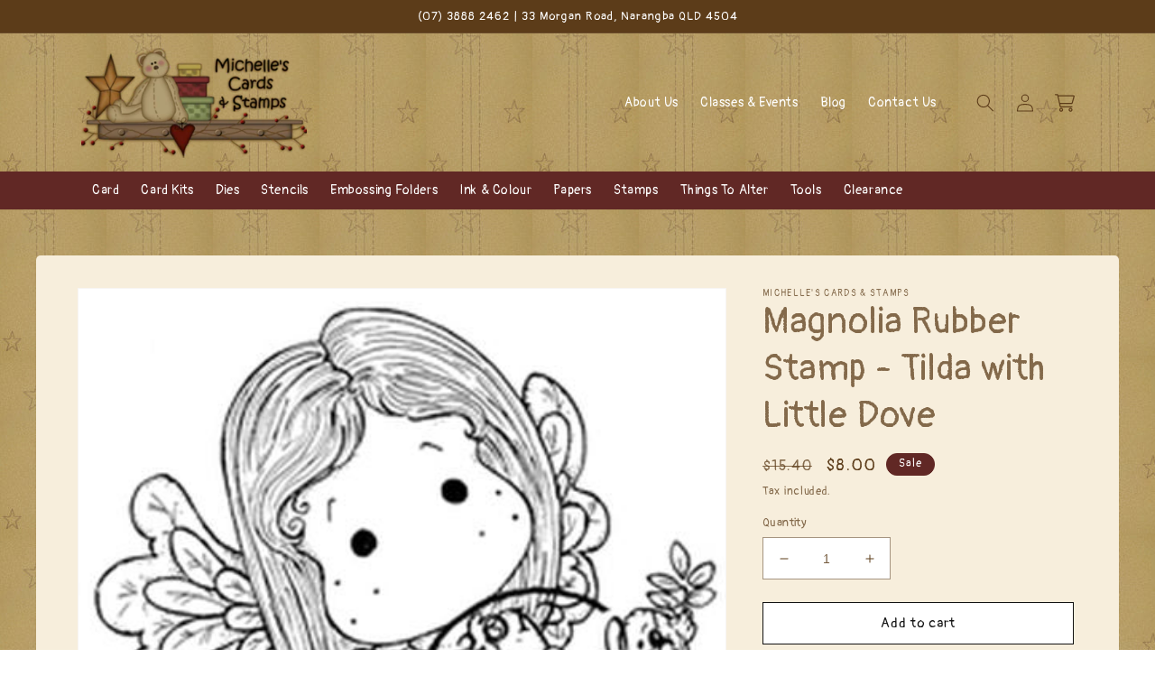

--- FILE ---
content_type: text/html; charset=utf-8
request_url: https://michellescardsandstamps.com.au/products/magnolia-rubber-stamp-tilda-little-dove
body_size: 22696
content:
<!doctype html>
<html class="no-js" lang="en">
  <head>
    <meta charset="utf-8">
    <meta http-equiv="X-UA-Compatible" content="IE=edge">
    <meta name="viewport" content="width=device-width,initial-scale=1">
    <meta name="theme-color" content="">
    <link rel="canonical" href="https://michellescardsandstamps.com.au/products/magnolia-rubber-stamp-tilda-little-dove">
    <link rel="preconnect" href="https://cdn.shopify.com" crossorigin><link rel="icon" type="image/png" href="//michellescardsandstamps.com.au/cdn/shop/files/icon.png?crop=center&height=32&v=1666222859&width=32"><link rel="preconnect" href="https://fonts.shopifycdn.com" crossorigin><link rel="preconnect" href="https://fonts.googleapis.com">
    <link rel="preconnect" href="https://fonts.gstatic.com" crossorigin>
    <link href="https://fonts.googleapis.com/css2?family=Pangolin&display=swap" rel="stylesheet">

    <title>
      Magnolia Rubber Stamp - Tilda with Little Dove
 &ndash; Michelle&#39;s Cards &amp; Stamps</title>

    

    

<meta property="og:site_name" content="Michelle&#39;s Cards &amp; Stamps">
<meta property="og:url" content="https://michellescardsandstamps.com.au/products/magnolia-rubber-stamp-tilda-little-dove">
<meta property="og:title" content="Magnolia Rubber Stamp - Tilda with Little Dove">
<meta property="og:type" content="product">
<meta property="og:description" content="All your rubber stamping and card making supplies in one place"><meta property="og:image" content="http://michellescardsandstamps.com.au/cdn/shop/products/TildaWithALittleDove2.jpg?v=1665640467">
  <meta property="og:image:secure_url" content="https://michellescardsandstamps.com.au/cdn/shop/products/TildaWithALittleDove2.jpg?v=1665640467">
  <meta property="og:image:width" content="407">
  <meta property="og:image:height" content="500"><meta property="og:price:amount" content="8.00">
  <meta property="og:price:currency" content="AUD"><meta name="twitter:card" content="summary_large_image">
<meta name="twitter:title" content="Magnolia Rubber Stamp - Tilda with Little Dove">
<meta name="twitter:description" content="All your rubber stamping and card making supplies in one place">


    <script src="//michellescardsandstamps.com.au/cdn/shop/t/10/assets/global.js?v=149496944046504657681668044046" defer="defer"></script>
    <script src="//michellescardsandstamps.com.au/cdn/shop/t/10/assets/custom.js?v=171467377258805652231668044046" defer="defer"></script>
    <script>window.performance && window.performance.mark && window.performance.mark('shopify.content_for_header.start');</script><meta id="shopify-digital-wallet" name="shopify-digital-wallet" content="/62194876554/digital_wallets/dialog">
<meta name="shopify-checkout-api-token" content="8b8c506e62c626c54e02a619c5626e7e">
<meta id="in-context-paypal-metadata" data-shop-id="62194876554" data-venmo-supported="false" data-environment="production" data-locale="en_US" data-paypal-v4="true" data-currency="AUD">
<link rel="alternate" type="application/json+oembed" href="https://michellescardsandstamps.com.au/products/magnolia-rubber-stamp-tilda-little-dove.oembed">
<script async="async" src="/checkouts/internal/preloads.js?locale=en-AU"></script>
<script id="shopify-features" type="application/json">{"accessToken":"8b8c506e62c626c54e02a619c5626e7e","betas":["rich-media-storefront-analytics"],"domain":"michellescardsandstamps.com.au","predictiveSearch":true,"shopId":62194876554,"locale":"en"}</script>
<script>var Shopify = Shopify || {};
Shopify.shop = "michelles-cards-and-stamps.myshopify.com";
Shopify.locale = "en";
Shopify.currency = {"active":"AUD","rate":"1.0"};
Shopify.country = "AU";
Shopify.theme = {"name":"Michelle's Cards \u0026 Stamps","id":129999372426,"schema_name":"Dawn","schema_version":"7.0.1","theme_store_id":887,"role":"main"};
Shopify.theme.handle = "null";
Shopify.theme.style = {"id":null,"handle":null};
Shopify.cdnHost = "michellescardsandstamps.com.au/cdn";
Shopify.routes = Shopify.routes || {};
Shopify.routes.root = "/";</script>
<script type="module">!function(o){(o.Shopify=o.Shopify||{}).modules=!0}(window);</script>
<script>!function(o){function n(){var o=[];function n(){o.push(Array.prototype.slice.apply(arguments))}return n.q=o,n}var t=o.Shopify=o.Shopify||{};t.loadFeatures=n(),t.autoloadFeatures=n()}(window);</script>
<script id="shop-js-analytics" type="application/json">{"pageType":"product"}</script>
<script defer="defer" async type="module" src="//michellescardsandstamps.com.au/cdn/shopifycloud/shop-js/modules/v2/client.init-shop-cart-sync_C5BV16lS.en.esm.js"></script>
<script defer="defer" async type="module" src="//michellescardsandstamps.com.au/cdn/shopifycloud/shop-js/modules/v2/chunk.common_CygWptCX.esm.js"></script>
<script type="module">
  await import("//michellescardsandstamps.com.au/cdn/shopifycloud/shop-js/modules/v2/client.init-shop-cart-sync_C5BV16lS.en.esm.js");
await import("//michellescardsandstamps.com.au/cdn/shopifycloud/shop-js/modules/v2/chunk.common_CygWptCX.esm.js");

  window.Shopify.SignInWithShop?.initShopCartSync?.({"fedCMEnabled":true,"windoidEnabled":true});

</script>
<script id="__st">var __st={"a":62194876554,"offset":36000,"reqid":"cb7a566f-6f0c-405a-b4f4-c08dc842d100-1768613532","pageurl":"michellescardsandstamps.com.au\/products\/magnolia-rubber-stamp-tilda-little-dove","u":"fefe5fa8f8e0","p":"product","rtyp":"product","rid":7558950879370};</script>
<script>window.ShopifyPaypalV4VisibilityTracking = true;</script>
<script id="captcha-bootstrap">!function(){'use strict';const t='contact',e='account',n='new_comment',o=[[t,t],['blogs',n],['comments',n],[t,'customer']],c=[[e,'customer_login'],[e,'guest_login'],[e,'recover_customer_password'],[e,'create_customer']],r=t=>t.map((([t,e])=>`form[action*='/${t}']:not([data-nocaptcha='true']) input[name='form_type'][value='${e}']`)).join(','),a=t=>()=>t?[...document.querySelectorAll(t)].map((t=>t.form)):[];function s(){const t=[...o],e=r(t);return a(e)}const i='password',u='form_key',d=['recaptcha-v3-token','g-recaptcha-response','h-captcha-response',i],f=()=>{try{return window.sessionStorage}catch{return}},m='__shopify_v',_=t=>t.elements[u];function p(t,e,n=!1){try{const o=window.sessionStorage,c=JSON.parse(o.getItem(e)),{data:r}=function(t){const{data:e,action:n}=t;return t[m]||n?{data:e,action:n}:{data:t,action:n}}(c);for(const[e,n]of Object.entries(r))t.elements[e]&&(t.elements[e].value=n);n&&o.removeItem(e)}catch(o){console.error('form repopulation failed',{error:o})}}const l='form_type',E='cptcha';function T(t){t.dataset[E]=!0}const w=window,h=w.document,L='Shopify',v='ce_forms',y='captcha';let A=!1;((t,e)=>{const n=(g='f06e6c50-85a8-45c8-87d0-21a2b65856fe',I='https://cdn.shopify.com/shopifycloud/storefront-forms-hcaptcha/ce_storefront_forms_captcha_hcaptcha.v1.5.2.iife.js',D={infoText:'Protected by hCaptcha',privacyText:'Privacy',termsText:'Terms'},(t,e,n)=>{const o=w[L][v],c=o.bindForm;if(c)return c(t,g,e,D).then(n);var r;o.q.push([[t,g,e,D],n]),r=I,A||(h.body.append(Object.assign(h.createElement('script'),{id:'captcha-provider',async:!0,src:r})),A=!0)});var g,I,D;w[L]=w[L]||{},w[L][v]=w[L][v]||{},w[L][v].q=[],w[L][y]=w[L][y]||{},w[L][y].protect=function(t,e){n(t,void 0,e),T(t)},Object.freeze(w[L][y]),function(t,e,n,w,h,L){const[v,y,A,g]=function(t,e,n){const i=e?o:[],u=t?c:[],d=[...i,...u],f=r(d),m=r(i),_=r(d.filter((([t,e])=>n.includes(e))));return[a(f),a(m),a(_),s()]}(w,h,L),I=t=>{const e=t.target;return e instanceof HTMLFormElement?e:e&&e.form},D=t=>v().includes(t);t.addEventListener('submit',(t=>{const e=I(t);if(!e)return;const n=D(e)&&!e.dataset.hcaptchaBound&&!e.dataset.recaptchaBound,o=_(e),c=g().includes(e)&&(!o||!o.value);(n||c)&&t.preventDefault(),c&&!n&&(function(t){try{if(!f())return;!function(t){const e=f();if(!e)return;const n=_(t);if(!n)return;const o=n.value;o&&e.removeItem(o)}(t);const e=Array.from(Array(32),(()=>Math.random().toString(36)[2])).join('');!function(t,e){_(t)||t.append(Object.assign(document.createElement('input'),{type:'hidden',name:u})),t.elements[u].value=e}(t,e),function(t,e){const n=f();if(!n)return;const o=[...t.querySelectorAll(`input[type='${i}']`)].map((({name:t})=>t)),c=[...d,...o],r={};for(const[a,s]of new FormData(t).entries())c.includes(a)||(r[a]=s);n.setItem(e,JSON.stringify({[m]:1,action:t.action,data:r}))}(t,e)}catch(e){console.error('failed to persist form',e)}}(e),e.submit())}));const S=(t,e)=>{t&&!t.dataset[E]&&(n(t,e.some((e=>e===t))),T(t))};for(const o of['focusin','change'])t.addEventListener(o,(t=>{const e=I(t);D(e)&&S(e,y())}));const B=e.get('form_key'),M=e.get(l),P=B&&M;t.addEventListener('DOMContentLoaded',(()=>{const t=y();if(P)for(const e of t)e.elements[l].value===M&&p(e,B);[...new Set([...A(),...v().filter((t=>'true'===t.dataset.shopifyCaptcha))])].forEach((e=>S(e,t)))}))}(h,new URLSearchParams(w.location.search),n,t,e,['guest_login'])})(!0,!0)}();</script>
<script integrity="sha256-4kQ18oKyAcykRKYeNunJcIwy7WH5gtpwJnB7kiuLZ1E=" data-source-attribution="shopify.loadfeatures" defer="defer" src="//michellescardsandstamps.com.au/cdn/shopifycloud/storefront/assets/storefront/load_feature-a0a9edcb.js" crossorigin="anonymous"></script>
<script data-source-attribution="shopify.dynamic_checkout.dynamic.init">var Shopify=Shopify||{};Shopify.PaymentButton=Shopify.PaymentButton||{isStorefrontPortableWallets:!0,init:function(){window.Shopify.PaymentButton.init=function(){};var t=document.createElement("script");t.src="https://michellescardsandstamps.com.au/cdn/shopifycloud/portable-wallets/latest/portable-wallets.en.js",t.type="module",document.head.appendChild(t)}};
</script>
<script data-source-attribution="shopify.dynamic_checkout.buyer_consent">
  function portableWalletsHideBuyerConsent(e){var t=document.getElementById("shopify-buyer-consent"),n=document.getElementById("shopify-subscription-policy-button");t&&n&&(t.classList.add("hidden"),t.setAttribute("aria-hidden","true"),n.removeEventListener("click",e))}function portableWalletsShowBuyerConsent(e){var t=document.getElementById("shopify-buyer-consent"),n=document.getElementById("shopify-subscription-policy-button");t&&n&&(t.classList.remove("hidden"),t.removeAttribute("aria-hidden"),n.addEventListener("click",e))}window.Shopify?.PaymentButton&&(window.Shopify.PaymentButton.hideBuyerConsent=portableWalletsHideBuyerConsent,window.Shopify.PaymentButton.showBuyerConsent=portableWalletsShowBuyerConsent);
</script>
<script>
  function portableWalletsCleanup(e){e&&e.src&&console.error("Failed to load portable wallets script "+e.src);var t=document.querySelectorAll("shopify-accelerated-checkout .shopify-payment-button__skeleton, shopify-accelerated-checkout-cart .wallet-cart-button__skeleton"),e=document.getElementById("shopify-buyer-consent");for(let e=0;e<t.length;e++)t[e].remove();e&&e.remove()}function portableWalletsNotLoadedAsModule(e){e instanceof ErrorEvent&&"string"==typeof e.message&&e.message.includes("import.meta")&&"string"==typeof e.filename&&e.filename.includes("portable-wallets")&&(window.removeEventListener("error",portableWalletsNotLoadedAsModule),window.Shopify.PaymentButton.failedToLoad=e,"loading"===document.readyState?document.addEventListener("DOMContentLoaded",window.Shopify.PaymentButton.init):window.Shopify.PaymentButton.init())}window.addEventListener("error",portableWalletsNotLoadedAsModule);
</script>

<script type="module" src="https://michellescardsandstamps.com.au/cdn/shopifycloud/portable-wallets/latest/portable-wallets.en.js" onError="portableWalletsCleanup(this)" crossorigin="anonymous"></script>
<script nomodule>
  document.addEventListener("DOMContentLoaded", portableWalletsCleanup);
</script>

<link id="shopify-accelerated-checkout-styles" rel="stylesheet" media="screen" href="https://michellescardsandstamps.com.au/cdn/shopifycloud/portable-wallets/latest/accelerated-checkout-backwards-compat.css" crossorigin="anonymous">
<style id="shopify-accelerated-checkout-cart">
        #shopify-buyer-consent {
  margin-top: 1em;
  display: inline-block;
  width: 100%;
}

#shopify-buyer-consent.hidden {
  display: none;
}

#shopify-subscription-policy-button {
  background: none;
  border: none;
  padding: 0;
  text-decoration: underline;
  font-size: inherit;
  cursor: pointer;
}

#shopify-subscription-policy-button::before {
  box-shadow: none;
}

      </style>
<script id="sections-script" data-sections="header,footer" defer="defer" src="//michellescardsandstamps.com.au/cdn/shop/t/10/compiled_assets/scripts.js?v=873"></script>
<script>window.performance && window.performance.mark && window.performance.mark('shopify.content_for_header.end');</script>


    <style data-shopify>
      @font-face {
  font-family: Assistant;
  font-weight: 400;
  font-style: normal;
  font-display: swap;
  src: url("//michellescardsandstamps.com.au/cdn/fonts/assistant/assistant_n4.9120912a469cad1cc292572851508ca49d12e768.woff2") format("woff2"),
       url("//michellescardsandstamps.com.au/cdn/fonts/assistant/assistant_n4.6e9875ce64e0fefcd3f4446b7ec9036b3ddd2985.woff") format("woff");
}

      @font-face {
  font-family: Assistant;
  font-weight: 700;
  font-style: normal;
  font-display: swap;
  src: url("//michellescardsandstamps.com.au/cdn/fonts/assistant/assistant_n7.bf44452348ec8b8efa3aa3068825305886b1c83c.woff2") format("woff2"),
       url("//michellescardsandstamps.com.au/cdn/fonts/assistant/assistant_n7.0c887fee83f6b3bda822f1150b912c72da0f7b64.woff") format("woff");
}

      
      
      @font-face {
  font-family: Assistant;
  font-weight: 400;
  font-style: normal;
  font-display: swap;
  src: url("//michellescardsandstamps.com.au/cdn/fonts/assistant/assistant_n4.9120912a469cad1cc292572851508ca49d12e768.woff2") format("woff2"),
       url("//michellescardsandstamps.com.au/cdn/fonts/assistant/assistant_n4.6e9875ce64e0fefcd3f4446b7ec9036b3ddd2985.woff") format("woff");
}


      :root {
        --font-body-family: 'Pangolin', cursive, Assistant, sans-serif;
        --font-body-style: normal;
        --font-body-weight: 400;
        --font-body-weight-bold: 700;

        --font-heading-family: 'Pangolin', cursive, Assistant, sans-serif;
        --font-heading-style: normal;
        --font-heading-weight: 400;

        --font-body-scale: 1.0;
        --font-heading-scale: 1.0;

        --color-base-text: 92, 60, 25;
        --color-shadow: 92, 60, 25;
        --color-base-background-1: 255, 255, 255;
        --color-base-background-2: 243, 243, 243;
        --color-base-solid-button-labels: 255, 255, 255;
        --color-base-outline-button-labels: 18, 18, 18;
        --color-base-accent-1: 92, 60, 25;
        --color-base-accent-2: 97, 40, 37;
        --payment-terms-background-color: #ffffff;

        --gradient-base-background-1: #ffffff;
        --gradient-base-background-2: #f3f3f3;
        --gradient-base-accent-1: #5c3c19;
        --gradient-base-accent-2: #612825;

        --media-padding: px;
        --media-border-opacity: 0.05;
        --media-border-width: 1px;
        --media-radius: 0px;
        --media-shadow-opacity: 0.0;
        --media-shadow-horizontal-offset: 0px;
        --media-shadow-vertical-offset: 4px;
        --media-shadow-blur-radius: 5px;
        --media-shadow-visible: 0;

        --page-width: 120rem;
        --page-width-margin: 0rem;

        --product-card-image-padding: 0.0rem;
        --product-card-corner-radius: 0.0rem;
        --product-card-text-alignment: center;
        --product-card-border-width: 0.0rem;
        --product-card-border-opacity: 0.1;
        --product-card-shadow-opacity: 0.0;
        --product-card-shadow-visible: 0;
        --product-card-shadow-horizontal-offset: 0.0rem;
        --product-card-shadow-vertical-offset: 0.4rem;
        --product-card-shadow-blur-radius: 0.5rem;

        --collection-card-image-padding: 0.0rem;
        --collection-card-corner-radius: 0.0rem;
        --collection-card-text-alignment: center;
        --collection-card-border-width: 0.0rem;
        --collection-card-border-opacity: 0.1;
        --collection-card-shadow-opacity: 0.0;
        --collection-card-shadow-visible: 0;
        --collection-card-shadow-horizontal-offset: 0.0rem;
        --collection-card-shadow-vertical-offset: 0.4rem;
        --collection-card-shadow-blur-radius: 0.5rem;

        --blog-card-image-padding: 0.0rem;
        --blog-card-corner-radius: 0.0rem;
        --blog-card-text-alignment: left;
        --blog-card-border-width: 0.0rem;
        --blog-card-border-opacity: 0.1;
        --blog-card-shadow-opacity: 0.0;
        --blog-card-shadow-visible: 0;
        --blog-card-shadow-horizontal-offset: 0.0rem;
        --blog-card-shadow-vertical-offset: 0.4rem;
        --blog-card-shadow-blur-radius: 0.5rem;

        --badge-corner-radius: 4.0rem;

        --popup-border-width: 1px;
        --popup-border-opacity: 0.1;
        --popup-corner-radius: 0px;
        --popup-shadow-opacity: 0.0;
        --popup-shadow-horizontal-offset: 0px;
        --popup-shadow-vertical-offset: 4px;
        --popup-shadow-blur-radius: 5px;

        --drawer-border-width: 1px;
        --drawer-border-opacity: 0.1;
        --drawer-shadow-opacity: 0.0;
        --drawer-shadow-horizontal-offset: 0px;
        --drawer-shadow-vertical-offset: 4px;
        --drawer-shadow-blur-radius: 5px;

        --spacing-sections-desktop: 0px;
        --spacing-sections-mobile: 0px;

        --grid-desktop-vertical-spacing: 8px;
        --grid-desktop-horizontal-spacing: 8px;
        --grid-mobile-vertical-spacing: 4px;
        --grid-mobile-horizontal-spacing: 4px;

        --text-boxes-border-opacity: 0.1;
        --text-boxes-border-width: 0px;
        --text-boxes-radius: 0px;
        --text-boxes-shadow-opacity: 0.0;
        --text-boxes-shadow-visible: 0;
        --text-boxes-shadow-horizontal-offset: 0px;
        --text-boxes-shadow-vertical-offset: 4px;
        --text-boxes-shadow-blur-radius: 5px;

        --buttons-radius: 0px;
        --buttons-radius-outset: 0px;
        --buttons-border-width: 1px;
        --buttons-border-opacity: 1.0;
        --buttons-shadow-opacity: 0.0;
        --buttons-shadow-visible: 0;
        --buttons-shadow-horizontal-offset: 0px;
        --buttons-shadow-vertical-offset: 4px;
        --buttons-shadow-blur-radius: 5px;
        --buttons-border-offset: 0px;

        --inputs-radius: 0px;
        --inputs-border-width: 1px;
        --inputs-border-opacity: 0.55;
        --inputs-shadow-opacity: 0.0;
        --inputs-shadow-horizontal-offset: 0px;
        --inputs-margin-offset: 0px;
        --inputs-shadow-vertical-offset: 4px;
        --inputs-shadow-blur-radius: 5px;
        --inputs-radius-outset: 0px;

        --variant-pills-radius: 40px;
        --variant-pills-border-width: 1px;
        --variant-pills-border-opacity: 0.55;
        --variant-pills-shadow-opacity: 0.0;
        --variant-pills-shadow-horizontal-offset: 0px;
        --variant-pills-shadow-vertical-offset: 4px;
        --variant-pills-shadow-blur-radius: 5px;
      }

      *,
      *::before,
      *::after {
        box-sizing: inherit;
      }

      html {
        box-sizing: border-box;
        font-size: calc(var(--font-body-scale) * 62.5%);
        height: 100%;
      }

      body {
        display: grid;
        grid-template-rows: auto auto 1fr auto;
        grid-template-columns: 100%;
        min-height: 100%;
        margin: 0;
        font-size: 1.5rem;
        letter-spacing: 0.06rem;
        line-height: calc(1 + 0.8 / var(--font-body-scale));
        font-family: var(--font-body-family);
        font-style: var(--font-body-style);
        font-weight: var(--font-body-weight);
      }

      @media screen and (min-width: 750px) {
        body {
          font-size: 1.6rem;
        }
      }
    </style>

    <link href="//michellescardsandstamps.com.au/cdn/shop/t/10/assets/base.css?v=87703736594245332471668044046" rel="stylesheet" type="text/css" media="all" />
    <link href="//michellescardsandstamps.com.au/cdn/shop/t/10/assets/custom.css?v=30296858040668647461670996759" rel="stylesheet" type="text/css" media="all" />
<link rel="preload" as="font" href="//michellescardsandstamps.com.au/cdn/fonts/assistant/assistant_n4.9120912a469cad1cc292572851508ca49d12e768.woff2" type="font/woff2" crossorigin><link rel="preload" as="font" href="//michellescardsandstamps.com.au/cdn/fonts/assistant/assistant_n4.9120912a469cad1cc292572851508ca49d12e768.woff2" type="font/woff2" crossorigin><link rel="stylesheet" href="//michellescardsandstamps.com.au/cdn/shop/t/10/assets/component-predictive-search.css?v=83512081251802922551668044046" media="print" onload="this.media='all'"><script>document.documentElement.className = document.documentElement.className.replace('no-js', 'js');
    if (Shopify.designMode) {
      document.documentElement.classList.add('shopify-design-mode');
    }
    </script>
  <link href="https://monorail-edge.shopifysvc.com" rel="dns-prefetch">
<script>(function(){if ("sendBeacon" in navigator && "performance" in window) {try {var session_token_from_headers = performance.getEntriesByType('navigation')[0].serverTiming.find(x => x.name == '_s').description;} catch {var session_token_from_headers = undefined;}var session_cookie_matches = document.cookie.match(/_shopify_s=([^;]*)/);var session_token_from_cookie = session_cookie_matches && session_cookie_matches.length === 2 ? session_cookie_matches[1] : "";var session_token = session_token_from_headers || session_token_from_cookie || "";function handle_abandonment_event(e) {var entries = performance.getEntries().filter(function(entry) {return /monorail-edge.shopifysvc.com/.test(entry.name);});if (!window.abandonment_tracked && entries.length === 0) {window.abandonment_tracked = true;var currentMs = Date.now();var navigation_start = performance.timing.navigationStart;var payload = {shop_id: 62194876554,url: window.location.href,navigation_start,duration: currentMs - navigation_start,session_token,page_type: "product"};window.navigator.sendBeacon("https://monorail-edge.shopifysvc.com/v1/produce", JSON.stringify({schema_id: "online_store_buyer_site_abandonment/1.1",payload: payload,metadata: {event_created_at_ms: currentMs,event_sent_at_ms: currentMs}}));}}window.addEventListener('pagehide', handle_abandonment_event);}}());</script>
<script id="web-pixels-manager-setup">(function e(e,d,r,n,o){if(void 0===o&&(o={}),!Boolean(null===(a=null===(i=window.Shopify)||void 0===i?void 0:i.analytics)||void 0===a?void 0:a.replayQueue)){var i,a;window.Shopify=window.Shopify||{};var t=window.Shopify;t.analytics=t.analytics||{};var s=t.analytics;s.replayQueue=[],s.publish=function(e,d,r){return s.replayQueue.push([e,d,r]),!0};try{self.performance.mark("wpm:start")}catch(e){}var l=function(){var e={modern:/Edge?\/(1{2}[4-9]|1[2-9]\d|[2-9]\d{2}|\d{4,})\.\d+(\.\d+|)|Firefox\/(1{2}[4-9]|1[2-9]\d|[2-9]\d{2}|\d{4,})\.\d+(\.\d+|)|Chrom(ium|e)\/(9{2}|\d{3,})\.\d+(\.\d+|)|(Maci|X1{2}).+ Version\/(15\.\d+|(1[6-9]|[2-9]\d|\d{3,})\.\d+)([,.]\d+|)( \(\w+\)|)( Mobile\/\w+|) Safari\/|Chrome.+OPR\/(9{2}|\d{3,})\.\d+\.\d+|(CPU[ +]OS|iPhone[ +]OS|CPU[ +]iPhone|CPU IPhone OS|CPU iPad OS)[ +]+(15[._]\d+|(1[6-9]|[2-9]\d|\d{3,})[._]\d+)([._]\d+|)|Android:?[ /-](13[3-9]|1[4-9]\d|[2-9]\d{2}|\d{4,})(\.\d+|)(\.\d+|)|Android.+Firefox\/(13[5-9]|1[4-9]\d|[2-9]\d{2}|\d{4,})\.\d+(\.\d+|)|Android.+Chrom(ium|e)\/(13[3-9]|1[4-9]\d|[2-9]\d{2}|\d{4,})\.\d+(\.\d+|)|SamsungBrowser\/([2-9]\d|\d{3,})\.\d+/,legacy:/Edge?\/(1[6-9]|[2-9]\d|\d{3,})\.\d+(\.\d+|)|Firefox\/(5[4-9]|[6-9]\d|\d{3,})\.\d+(\.\d+|)|Chrom(ium|e)\/(5[1-9]|[6-9]\d|\d{3,})\.\d+(\.\d+|)([\d.]+$|.*Safari\/(?![\d.]+ Edge\/[\d.]+$))|(Maci|X1{2}).+ Version\/(10\.\d+|(1[1-9]|[2-9]\d|\d{3,})\.\d+)([,.]\d+|)( \(\w+\)|)( Mobile\/\w+|) Safari\/|Chrome.+OPR\/(3[89]|[4-9]\d|\d{3,})\.\d+\.\d+|(CPU[ +]OS|iPhone[ +]OS|CPU[ +]iPhone|CPU IPhone OS|CPU iPad OS)[ +]+(10[._]\d+|(1[1-9]|[2-9]\d|\d{3,})[._]\d+)([._]\d+|)|Android:?[ /-](13[3-9]|1[4-9]\d|[2-9]\d{2}|\d{4,})(\.\d+|)(\.\d+|)|Mobile Safari.+OPR\/([89]\d|\d{3,})\.\d+\.\d+|Android.+Firefox\/(13[5-9]|1[4-9]\d|[2-9]\d{2}|\d{4,})\.\d+(\.\d+|)|Android.+Chrom(ium|e)\/(13[3-9]|1[4-9]\d|[2-9]\d{2}|\d{4,})\.\d+(\.\d+|)|Android.+(UC? ?Browser|UCWEB|U3)[ /]?(15\.([5-9]|\d{2,})|(1[6-9]|[2-9]\d|\d{3,})\.\d+)\.\d+|SamsungBrowser\/(5\.\d+|([6-9]|\d{2,})\.\d+)|Android.+MQ{2}Browser\/(14(\.(9|\d{2,})|)|(1[5-9]|[2-9]\d|\d{3,})(\.\d+|))(\.\d+|)|K[Aa][Ii]OS\/(3\.\d+|([4-9]|\d{2,})\.\d+)(\.\d+|)/},d=e.modern,r=e.legacy,n=navigator.userAgent;return n.match(d)?"modern":n.match(r)?"legacy":"unknown"}(),u="modern"===l?"modern":"legacy",c=(null!=n?n:{modern:"",legacy:""})[u],f=function(e){return[e.baseUrl,"/wpm","/b",e.hashVersion,"modern"===e.buildTarget?"m":"l",".js"].join("")}({baseUrl:d,hashVersion:r,buildTarget:u}),m=function(e){var d=e.version,r=e.bundleTarget,n=e.surface,o=e.pageUrl,i=e.monorailEndpoint;return{emit:function(e){var a=e.status,t=e.errorMsg,s=(new Date).getTime(),l=JSON.stringify({metadata:{event_sent_at_ms:s},events:[{schema_id:"web_pixels_manager_load/3.1",payload:{version:d,bundle_target:r,page_url:o,status:a,surface:n,error_msg:t},metadata:{event_created_at_ms:s}}]});if(!i)return console&&console.warn&&console.warn("[Web Pixels Manager] No Monorail endpoint provided, skipping logging."),!1;try{return self.navigator.sendBeacon.bind(self.navigator)(i,l)}catch(e){}var u=new XMLHttpRequest;try{return u.open("POST",i,!0),u.setRequestHeader("Content-Type","text/plain"),u.send(l),!0}catch(e){return console&&console.warn&&console.warn("[Web Pixels Manager] Got an unhandled error while logging to Monorail."),!1}}}}({version:r,bundleTarget:l,surface:e.surface,pageUrl:self.location.href,monorailEndpoint:e.monorailEndpoint});try{o.browserTarget=l,function(e){var d=e.src,r=e.async,n=void 0===r||r,o=e.onload,i=e.onerror,a=e.sri,t=e.scriptDataAttributes,s=void 0===t?{}:t,l=document.createElement("script"),u=document.querySelector("head"),c=document.querySelector("body");if(l.async=n,l.src=d,a&&(l.integrity=a,l.crossOrigin="anonymous"),s)for(var f in s)if(Object.prototype.hasOwnProperty.call(s,f))try{l.dataset[f]=s[f]}catch(e){}if(o&&l.addEventListener("load",o),i&&l.addEventListener("error",i),u)u.appendChild(l);else{if(!c)throw new Error("Did not find a head or body element to append the script");c.appendChild(l)}}({src:f,async:!0,onload:function(){if(!function(){var e,d;return Boolean(null===(d=null===(e=window.Shopify)||void 0===e?void 0:e.analytics)||void 0===d?void 0:d.initialized)}()){var d=window.webPixelsManager.init(e)||void 0;if(d){var r=window.Shopify.analytics;r.replayQueue.forEach((function(e){var r=e[0],n=e[1],o=e[2];d.publishCustomEvent(r,n,o)})),r.replayQueue=[],r.publish=d.publishCustomEvent,r.visitor=d.visitor,r.initialized=!0}}},onerror:function(){return m.emit({status:"failed",errorMsg:"".concat(f," has failed to load")})},sri:function(e){var d=/^sha384-[A-Za-z0-9+/=]+$/;return"string"==typeof e&&d.test(e)}(c)?c:"",scriptDataAttributes:o}),m.emit({status:"loading"})}catch(e){m.emit({status:"failed",errorMsg:(null==e?void 0:e.message)||"Unknown error"})}}})({shopId: 62194876554,storefrontBaseUrl: "https://michellescardsandstamps.com.au",extensionsBaseUrl: "https://extensions.shopifycdn.com/cdn/shopifycloud/web-pixels-manager",monorailEndpoint: "https://monorail-edge.shopifysvc.com/unstable/produce_batch",surface: "storefront-renderer",enabledBetaFlags: ["2dca8a86"],webPixelsConfigList: [{"id":"shopify-app-pixel","configuration":"{}","eventPayloadVersion":"v1","runtimeContext":"STRICT","scriptVersion":"0450","apiClientId":"shopify-pixel","type":"APP","privacyPurposes":["ANALYTICS","MARKETING"]},{"id":"shopify-custom-pixel","eventPayloadVersion":"v1","runtimeContext":"LAX","scriptVersion":"0450","apiClientId":"shopify-pixel","type":"CUSTOM","privacyPurposes":["ANALYTICS","MARKETING"]}],isMerchantRequest: false,initData: {"shop":{"name":"Michelle's Cards \u0026 Stamps","paymentSettings":{"currencyCode":"AUD"},"myshopifyDomain":"michelles-cards-and-stamps.myshopify.com","countryCode":"AU","storefrontUrl":"https:\/\/michellescardsandstamps.com.au"},"customer":null,"cart":null,"checkout":null,"productVariants":[{"price":{"amount":8.0,"currencyCode":"AUD"},"product":{"title":"Magnolia Rubber Stamp - Tilda with Little Dove","vendor":"Michelle's Cards \u0026 Stamps","id":"7558950879370","untranslatedTitle":"Magnolia Rubber Stamp - Tilda with Little Dove","url":"\/products\/magnolia-rubber-stamp-tilda-little-dove","type":""},"id":"42405270225034","image":{"src":"\/\/michellescardsandstamps.com.au\/cdn\/shop\/products\/TildaWithALittleDove2.jpg?v=1665640467"},"sku":null,"title":"Default Title","untranslatedTitle":"Default Title"}],"purchasingCompany":null},},"https://michellescardsandstamps.com.au/cdn","fcfee988w5aeb613cpc8e4bc33m6693e112",{"modern":"","legacy":""},{"shopId":"62194876554","storefrontBaseUrl":"https:\/\/michellescardsandstamps.com.au","extensionBaseUrl":"https:\/\/extensions.shopifycdn.com\/cdn\/shopifycloud\/web-pixels-manager","surface":"storefront-renderer","enabledBetaFlags":"[\"2dca8a86\"]","isMerchantRequest":"false","hashVersion":"fcfee988w5aeb613cpc8e4bc33m6693e112","publish":"custom","events":"[[\"page_viewed\",{}],[\"product_viewed\",{\"productVariant\":{\"price\":{\"amount\":8.0,\"currencyCode\":\"AUD\"},\"product\":{\"title\":\"Magnolia Rubber Stamp - Tilda with Little Dove\",\"vendor\":\"Michelle's Cards \u0026 Stamps\",\"id\":\"7558950879370\",\"untranslatedTitle\":\"Magnolia Rubber Stamp - Tilda with Little Dove\",\"url\":\"\/products\/magnolia-rubber-stamp-tilda-little-dove\",\"type\":\"\"},\"id\":\"42405270225034\",\"image\":{\"src\":\"\/\/michellescardsandstamps.com.au\/cdn\/shop\/products\/TildaWithALittleDove2.jpg?v=1665640467\"},\"sku\":null,\"title\":\"Default Title\",\"untranslatedTitle\":\"Default Title\"}}]]"});</script><script>
  window.ShopifyAnalytics = window.ShopifyAnalytics || {};
  window.ShopifyAnalytics.meta = window.ShopifyAnalytics.meta || {};
  window.ShopifyAnalytics.meta.currency = 'AUD';
  var meta = {"product":{"id":7558950879370,"gid":"gid:\/\/shopify\/Product\/7558950879370","vendor":"Michelle's Cards \u0026 Stamps","type":"","handle":"magnolia-rubber-stamp-tilda-little-dove","variants":[{"id":42405270225034,"price":800,"name":"Magnolia Rubber Stamp - Tilda with Little Dove","public_title":null,"sku":null}],"remote":false},"page":{"pageType":"product","resourceType":"product","resourceId":7558950879370,"requestId":"cb7a566f-6f0c-405a-b4f4-c08dc842d100-1768613532"}};
  for (var attr in meta) {
    window.ShopifyAnalytics.meta[attr] = meta[attr];
  }
</script>
<script class="analytics">
  (function () {
    var customDocumentWrite = function(content) {
      var jquery = null;

      if (window.jQuery) {
        jquery = window.jQuery;
      } else if (window.Checkout && window.Checkout.$) {
        jquery = window.Checkout.$;
      }

      if (jquery) {
        jquery('body').append(content);
      }
    };

    var hasLoggedConversion = function(token) {
      if (token) {
        return document.cookie.indexOf('loggedConversion=' + token) !== -1;
      }
      return false;
    }

    var setCookieIfConversion = function(token) {
      if (token) {
        var twoMonthsFromNow = new Date(Date.now());
        twoMonthsFromNow.setMonth(twoMonthsFromNow.getMonth() + 2);

        document.cookie = 'loggedConversion=' + token + '; expires=' + twoMonthsFromNow;
      }
    }

    var trekkie = window.ShopifyAnalytics.lib = window.trekkie = window.trekkie || [];
    if (trekkie.integrations) {
      return;
    }
    trekkie.methods = [
      'identify',
      'page',
      'ready',
      'track',
      'trackForm',
      'trackLink'
    ];
    trekkie.factory = function(method) {
      return function() {
        var args = Array.prototype.slice.call(arguments);
        args.unshift(method);
        trekkie.push(args);
        return trekkie;
      };
    };
    for (var i = 0; i < trekkie.methods.length; i++) {
      var key = trekkie.methods[i];
      trekkie[key] = trekkie.factory(key);
    }
    trekkie.load = function(config) {
      trekkie.config = config || {};
      trekkie.config.initialDocumentCookie = document.cookie;
      var first = document.getElementsByTagName('script')[0];
      var script = document.createElement('script');
      script.type = 'text/javascript';
      script.onerror = function(e) {
        var scriptFallback = document.createElement('script');
        scriptFallback.type = 'text/javascript';
        scriptFallback.onerror = function(error) {
                var Monorail = {
      produce: function produce(monorailDomain, schemaId, payload) {
        var currentMs = new Date().getTime();
        var event = {
          schema_id: schemaId,
          payload: payload,
          metadata: {
            event_created_at_ms: currentMs,
            event_sent_at_ms: currentMs
          }
        };
        return Monorail.sendRequest("https://" + monorailDomain + "/v1/produce", JSON.stringify(event));
      },
      sendRequest: function sendRequest(endpointUrl, payload) {
        // Try the sendBeacon API
        if (window && window.navigator && typeof window.navigator.sendBeacon === 'function' && typeof window.Blob === 'function' && !Monorail.isIos12()) {
          var blobData = new window.Blob([payload], {
            type: 'text/plain'
          });

          if (window.navigator.sendBeacon(endpointUrl, blobData)) {
            return true;
          } // sendBeacon was not successful

        } // XHR beacon

        var xhr = new XMLHttpRequest();

        try {
          xhr.open('POST', endpointUrl);
          xhr.setRequestHeader('Content-Type', 'text/plain');
          xhr.send(payload);
        } catch (e) {
          console.log(e);
        }

        return false;
      },
      isIos12: function isIos12() {
        return window.navigator.userAgent.lastIndexOf('iPhone; CPU iPhone OS 12_') !== -1 || window.navigator.userAgent.lastIndexOf('iPad; CPU OS 12_') !== -1;
      }
    };
    Monorail.produce('monorail-edge.shopifysvc.com',
      'trekkie_storefront_load_errors/1.1',
      {shop_id: 62194876554,
      theme_id: 129999372426,
      app_name: "storefront",
      context_url: window.location.href,
      source_url: "//michellescardsandstamps.com.au/cdn/s/trekkie.storefront.cd680fe47e6c39ca5d5df5f0a32d569bc48c0f27.min.js"});

        };
        scriptFallback.async = true;
        scriptFallback.src = '//michellescardsandstamps.com.au/cdn/s/trekkie.storefront.cd680fe47e6c39ca5d5df5f0a32d569bc48c0f27.min.js';
        first.parentNode.insertBefore(scriptFallback, first);
      };
      script.async = true;
      script.src = '//michellescardsandstamps.com.au/cdn/s/trekkie.storefront.cd680fe47e6c39ca5d5df5f0a32d569bc48c0f27.min.js';
      first.parentNode.insertBefore(script, first);
    };
    trekkie.load(
      {"Trekkie":{"appName":"storefront","development":false,"defaultAttributes":{"shopId":62194876554,"isMerchantRequest":null,"themeId":129999372426,"themeCityHash":"10981204688320542063","contentLanguage":"en","currency":"AUD","eventMetadataId":"f131e816-0759-41a1-b3b1-bb5ff9b2a88c"},"isServerSideCookieWritingEnabled":true,"monorailRegion":"shop_domain","enabledBetaFlags":["65f19447"]},"Session Attribution":{},"S2S":{"facebookCapiEnabled":false,"source":"trekkie-storefront-renderer","apiClientId":580111}}
    );

    var loaded = false;
    trekkie.ready(function() {
      if (loaded) return;
      loaded = true;

      window.ShopifyAnalytics.lib = window.trekkie;

      var originalDocumentWrite = document.write;
      document.write = customDocumentWrite;
      try { window.ShopifyAnalytics.merchantGoogleAnalytics.call(this); } catch(error) {};
      document.write = originalDocumentWrite;

      window.ShopifyAnalytics.lib.page(null,{"pageType":"product","resourceType":"product","resourceId":7558950879370,"requestId":"cb7a566f-6f0c-405a-b4f4-c08dc842d100-1768613532","shopifyEmitted":true});

      var match = window.location.pathname.match(/checkouts\/(.+)\/(thank_you|post_purchase)/)
      var token = match? match[1]: undefined;
      if (!hasLoggedConversion(token)) {
        setCookieIfConversion(token);
        window.ShopifyAnalytics.lib.track("Viewed Product",{"currency":"AUD","variantId":42405270225034,"productId":7558950879370,"productGid":"gid:\/\/shopify\/Product\/7558950879370","name":"Magnolia Rubber Stamp - Tilda with Little Dove","price":"8.00","sku":null,"brand":"Michelle's Cards \u0026 Stamps","variant":null,"category":"","nonInteraction":true,"remote":false},undefined,undefined,{"shopifyEmitted":true});
      window.ShopifyAnalytics.lib.track("monorail:\/\/trekkie_storefront_viewed_product\/1.1",{"currency":"AUD","variantId":42405270225034,"productId":7558950879370,"productGid":"gid:\/\/shopify\/Product\/7558950879370","name":"Magnolia Rubber Stamp - Tilda with Little Dove","price":"8.00","sku":null,"brand":"Michelle's Cards \u0026 Stamps","variant":null,"category":"","nonInteraction":true,"remote":false,"referer":"https:\/\/michellescardsandstamps.com.au\/products\/magnolia-rubber-stamp-tilda-little-dove"});
      }
    });


        var eventsListenerScript = document.createElement('script');
        eventsListenerScript.async = true;
        eventsListenerScript.src = "//michellescardsandstamps.com.au/cdn/shopifycloud/storefront/assets/shop_events_listener-3da45d37.js";
        document.getElementsByTagName('head')[0].appendChild(eventsListenerScript);

})();</script>
<script
  defer
  src="https://michellescardsandstamps.com.au/cdn/shopifycloud/perf-kit/shopify-perf-kit-3.0.4.min.js"
  data-application="storefront-renderer"
  data-shop-id="62194876554"
  data-render-region="gcp-us-central1"
  data-page-type="product"
  data-theme-instance-id="129999372426"
  data-theme-name="Dawn"
  data-theme-version="7.0.1"
  data-monorail-region="shop_domain"
  data-resource-timing-sampling-rate="10"
  data-shs="true"
  data-shs-beacon="true"
  data-shs-export-with-fetch="true"
  data-shs-logs-sample-rate="1"
  data-shs-beacon-endpoint="https://michellescardsandstamps.com.au/api/collect"
></script>
</head>

  <body>
    <a class="skip-to-content-link button visually-hidden" href="#MainContent">
      Skip to content
    </a><div id="shopify-section-announcement-bar" class="shopify-section"><div class="announcement-bar color-accent-1 gradient" role="region" aria-label="Announcement" ><div class="page-width">
                <p class="announcement-bar__message center h5">
                  (07) 3888 2462 | 33 Morgan Road, Narangba QLD 4504
</p>
              </div></div>
</div>
    <div id="shopify-section-header" class="shopify-section section-header"><link rel="stylesheet" href="//michellescardsandstamps.com.au/cdn/shop/t/10/assets/component-list-menu.css?v=151968516119678728991668044046" media="print" onload="this.media='all'">
<link rel="stylesheet" href="//michellescardsandstamps.com.au/cdn/shop/t/10/assets/component-search.css?v=96455689198851321781668044046" media="print" onload="this.media='all'">
<link rel="stylesheet" href="//michellescardsandstamps.com.au/cdn/shop/t/10/assets/component-menu-drawer.css?v=182311192829367774911668044046" media="print" onload="this.media='all'">
<link rel="stylesheet" href="//michellescardsandstamps.com.au/cdn/shop/t/10/assets/component-cart-notification.css?v=183358051719344305851668044046" media="print" onload="this.media='all'">
<link rel="stylesheet" href="//michellescardsandstamps.com.au/cdn/shop/t/10/assets/component-cart-items.css?v=23917223812499722491668044046" media="print" onload="this.media='all'"><link rel="stylesheet" href="//michellescardsandstamps.com.au/cdn/shop/t/10/assets/component-price.css?v=65402837579211014041668044046" media="print" onload="this.media='all'">
  <link rel="stylesheet" href="//michellescardsandstamps.com.au/cdn/shop/t/10/assets/component-loading-overlay.css?v=167310470843593579841668044046" media="print" onload="this.media='all'"><noscript><link href="//michellescardsandstamps.com.au/cdn/shop/t/10/assets/component-list-menu.css?v=151968516119678728991668044046" rel="stylesheet" type="text/css" media="all" /></noscript>
<noscript><link href="//michellescardsandstamps.com.au/cdn/shop/t/10/assets/component-search.css?v=96455689198851321781668044046" rel="stylesheet" type="text/css" media="all" /></noscript>
<noscript><link href="//michellescardsandstamps.com.au/cdn/shop/t/10/assets/component-menu-drawer.css?v=182311192829367774911668044046" rel="stylesheet" type="text/css" media="all" /></noscript>
<noscript><link href="//michellescardsandstamps.com.au/cdn/shop/t/10/assets/component-cart-notification.css?v=183358051719344305851668044046" rel="stylesheet" type="text/css" media="all" /></noscript>
<noscript><link href="//michellescardsandstamps.com.au/cdn/shop/t/10/assets/component-cart-items.css?v=23917223812499722491668044046" rel="stylesheet" type="text/css" media="all" /></noscript>

<style>
  header-drawer {
    justify-self: start;
    margin-left: -1.2rem;
  }

  .header__heading-logo {
    max-width: 250px;
  }

  @media screen and (min-width: 990px) {
    header-drawer {
      display: none;
    }
  }

  .menu-drawer-container {
    display: flex;
  }

  .list-menu {
    list-style: none;
    padding: 0;
    margin: 0;
  }

  .list-menu--inline {
    display: inline-flex;
    flex-wrap: wrap;
  }

  summary.list-menu__item {
    padding-right: 2.7rem;
  }

  .list-menu__item {
    display: flex;
    align-items: center;
    line-height: calc(1 + 0.3 / var(--font-body-scale));
  }

  .list-menu__item--link {
    text-decoration: none;
    padding-bottom: 1rem;
    padding-top: 1rem;
    line-height: calc(1 + 0.8 / var(--font-body-scale));
  }

  @media screen and (min-width: 750px) {
    .list-menu__item--link {
      padding-bottom: 0.5rem;
      padding-top: 0.5rem;
    }
  }
</style><style data-shopify>.header {
    padding-top: 4px;
    padding-bottom: 4px;
  }

  .section-header {
    margin-bottom: 0px;
  }

  @media screen and (min-width: 750px) {
    .section-header {
      margin-bottom: 0px;
    }
  }

  @media screen and (min-width: 990px) {
    .header {
      padding-top: 8px;
      padding-bottom: 8px;
    }
  }</style><script src="//michellescardsandstamps.com.au/cdn/shop/t/10/assets/details-disclosure.js?v=153497636716254413831668044046" defer="defer"></script>
<script src="//michellescardsandstamps.com.au/cdn/shop/t/10/assets/details-modal.js?v=4511761896672669691668044046" defer="defer"></script>
<script src="//michellescardsandstamps.com.au/cdn/shop/t/10/assets/cart-notification.js?v=160453272920806432391668044046" defer="defer"></script><svg xmlns="http://www.w3.org/2000/svg" class="hidden">
  <symbol id="icon-search" viewbox="0 0 18 19" fill="none">
    <path fill-rule="evenodd" clip-rule="evenodd" d="M11.03 11.68A5.784 5.784 0 112.85 3.5a5.784 5.784 0 018.18 8.18zm.26 1.12a6.78 6.78 0 11.72-.7l5.4 5.4a.5.5 0 11-.71.7l-5.41-5.4z" fill="currentColor"/>
  </symbol>

  <symbol id="icon-close" class="icon icon-close" fill="none" viewBox="0 0 18 17">
    <path d="M.865 15.978a.5.5 0 00.707.707l7.433-7.431 7.579 7.282a.501.501 0 00.846-.37.5.5 0 00-.153-.351L9.712 8.546l7.417-7.416a.5.5 0 10-.707-.708L8.991 7.853 1.413.573a.5.5 0 10-.693.72l7.563 7.268-7.418 7.417z" fill="currentColor">
  </symbol>
</svg>
<div class="header-wrapper color-background-1 gradient header-wrapper--border-bottom">
  <header class="header header--middle-left header--mobile-center page-width header--has-menu"><header-drawer data-breakpoint="tablet">
        <details id="Details-menu-drawer-container" class="menu-drawer-container">
          <summary class="header__icon header__icon--menu header__icon--summary link focus-inset" aria-label="Menu">
            <span>
              <svg xmlns="http://www.w3.org/2000/svg" aria-hidden="true" focusable="false" role="presentation" class="icon icon-hamburger" fill="none" viewBox="0 0 18 16">
  <path d="M1 .5a.5.5 0 100 1h15.71a.5.5 0 000-1H1zM.5 8a.5.5 0 01.5-.5h15.71a.5.5 0 010 1H1A.5.5 0 01.5 8zm0 7a.5.5 0 01.5-.5h15.71a.5.5 0 010 1H1a.5.5 0 01-.5-.5z" fill="currentColor">
</svg>

              <svg xmlns="http://www.w3.org/2000/svg" aria-hidden="true" focusable="false" role="presentation" class="icon icon-close" fill="none" viewBox="0 0 18 17">
  <path d="M.865 15.978a.5.5 0 00.707.707l7.433-7.431 7.579 7.282a.501.501 0 00.846-.37.5.5 0 00-.153-.351L9.712 8.546l7.417-7.416a.5.5 0 10-.707-.708L8.991 7.853 1.413.573a.5.5 0 10-.693.72l7.563 7.268-7.418 7.417z" fill="currentColor">
</svg>

            </span>
          </summary>
          <div id="menu-drawer" class="gradient menu-drawer motion-reduce" tabindex="-1">
            <div class="menu-drawer__inner-container">
              <div class="menu-drawer__navigation-container">
                <nav class="menu-drawer__navigation">
                  <ul class="menu-drawer__menu has-submenu list-menu" role="list"><li><a href="/collections/card" class="menu-drawer__menu-item list-menu__item link link--text focus-inset">
                            Card
                          </a></li><li><a href="/collections/card-kits" class="menu-drawer__menu-item list-menu__item link link--text focus-inset">
                            Card Kits
                          </a></li><li><a href="/collections/dies-stencils" class="menu-drawer__menu-item list-menu__item link link--text focus-inset">
                            Dies
                          </a></li><li><a href="/collections/dies-stencils" class="menu-drawer__menu-item list-menu__item link link--text focus-inset">
                            Stencils
                          </a></li><li><a href="/collections/embossing-folders" class="menu-drawer__menu-item list-menu__item link link--text focus-inset">
                            Embossing Folders
                          </a></li><li><a href="/collections/ink-colour" class="menu-drawer__menu-item list-menu__item link link--text focus-inset">
                            Ink &amp; Colour
                          </a></li><li><a href="/collections/papers" class="menu-drawer__menu-item list-menu__item link link--text focus-inset">
                            Papers
                          </a></li><li><a href="/collections/stamps" class="menu-drawer__menu-item list-menu__item link link--text focus-inset">
                            Stamps
                          </a></li><li><a href="/collections/things-to-alter" class="menu-drawer__menu-item list-menu__item link link--text focus-inset">
                            Things To Alter
                          </a></li><li><a href="/collections/tools" class="menu-drawer__menu-item list-menu__item link link--text focus-inset">
                            Tools
                          </a></li><li><a href="/collections/clearance" class="menu-drawer__menu-item list-menu__item link link--text focus-inset">
                            Clearance
                          </a></li><hr class="hr-small"><li><a href="/pages/about-us" class="menu-drawer__menu-item list-menu__item link link--text focus-inset">
                            About Us
                          </a></li><li><a href="/pages/classes-events" class="menu-drawer__menu-item list-menu__item link link--text focus-inset">
                            Classes &amp; Events
                          </a></li><li><a href="http://michellescardsandstamps.blogspot.com.au/" class="menu-drawer__menu-item list-menu__item link link--text focus-inset">
                            Blog
                          </a></li><li><a href="/pages/contact" class="menu-drawer__menu-item list-menu__item link link--text focus-inset">
                            Contact Us
                          </a></li></ul>
                </nav>
                <div class="menu-drawer__utility-links"><a href="https://shopify.com/62194876554/account?locale=en&region_country=AU" class="menu-drawer__account link focus-inset h5">
                      <svg xmlns="http://www.w3.org/2000/svg" aria-hidden="true" focusable="false" role="presentation" class="icon icon-account" fill="none" viewBox="0 0 18 19">
  <path fill-rule="evenodd" clip-rule="evenodd" d="M6 4.5a3 3 0 116 0 3 3 0 01-6 0zm3-4a4 4 0 100 8 4 4 0 000-8zm5.58 12.15c1.12.82 1.83 2.24 1.91 4.85H1.51c.08-2.6.79-4.03 1.9-4.85C4.66 11.75 6.5 11.5 9 11.5s4.35.26 5.58 1.15zM9 10.5c-2.5 0-4.65.24-6.17 1.35C1.27 12.98.5 14.93.5 18v.5h17V18c0-3.07-.77-5.02-2.33-6.15-1.52-1.1-3.67-1.35-6.17-1.35z" fill="currentColor">
</svg>

Log in</a><ul class="list list-social list-unstyled" role="list"><li class="list-social__item">
                        <a href="https://www.facebook.com/MichellesCardsAndStamps" class="list-social__link link"><svg aria-hidden="true" focusable="false" role="presentation" class="icon icon-facebook" viewBox="0 0 18 18">
  <path fill="currentColor" d="M16.42.61c.27 0 .5.1.69.28.19.2.28.42.28.7v15.44c0 .27-.1.5-.28.69a.94.94 0 01-.7.28h-4.39v-6.7h2.25l.31-2.65h-2.56v-1.7c0-.4.1-.72.28-.93.18-.2.5-.32 1-.32h1.37V3.35c-.6-.06-1.27-.1-2.01-.1-1.01 0-1.83.3-2.45.9-.62.6-.93 1.44-.93 2.53v1.97H7.04v2.65h2.24V18H.98c-.28 0-.5-.1-.7-.28a.94.94 0 01-.28-.7V1.59c0-.27.1-.5.28-.69a.94.94 0 01.7-.28h15.44z">
</svg>
<span class="visually-hidden">Facebook</span>
                        </a>
                      </li><li class="list-social__item">
                        <a href="https://www.instagram.com/michellescardsandstamps/" class="list-social__link link"><svg aria-hidden="true" focusable="false" role="presentation" class="icon icon-instagram" viewBox="0 0 18 18">
  <path fill="currentColor" d="M8.77 1.58c2.34 0 2.62.01 3.54.05.86.04 1.32.18 1.63.3.41.17.7.35 1.01.66.3.3.5.6.65 1 .12.32.27.78.3 1.64.05.92.06 1.2.06 3.54s-.01 2.62-.05 3.54a4.79 4.79 0 01-.3 1.63c-.17.41-.35.7-.66 1.01-.3.3-.6.5-1.01.66-.31.12-.77.26-1.63.3-.92.04-1.2.05-3.54.05s-2.62 0-3.55-.05a4.79 4.79 0 01-1.62-.3c-.42-.16-.7-.35-1.01-.66-.31-.3-.5-.6-.66-1a4.87 4.87 0 01-.3-1.64c-.04-.92-.05-1.2-.05-3.54s0-2.62.05-3.54c.04-.86.18-1.32.3-1.63.16-.41.35-.7.66-1.01.3-.3.6-.5 1-.65.32-.12.78-.27 1.63-.3.93-.05 1.2-.06 3.55-.06zm0-1.58C6.39 0 6.09.01 5.15.05c-.93.04-1.57.2-2.13.4-.57.23-1.06.54-1.55 1.02C1 1.96.7 2.45.46 3.02c-.22.56-.37 1.2-.4 2.13C0 6.1 0 6.4 0 8.77s.01 2.68.05 3.61c.04.94.2 1.57.4 2.13.23.58.54 1.07 1.02 1.56.49.48.98.78 1.55 1.01.56.22 1.2.37 2.13.4.94.05 1.24.06 3.62.06 2.39 0 2.68-.01 3.62-.05.93-.04 1.57-.2 2.13-.41a4.27 4.27 0 001.55-1.01c.49-.49.79-.98 1.01-1.56.22-.55.37-1.19.41-2.13.04-.93.05-1.23.05-3.61 0-2.39 0-2.68-.05-3.62a6.47 6.47 0 00-.4-2.13 4.27 4.27 0 00-1.02-1.55A4.35 4.35 0 0014.52.46a6.43 6.43 0 00-2.13-.41A69 69 0 008.77 0z"/>
  <path fill="currentColor" d="M8.8 4a4.5 4.5 0 100 9 4.5 4.5 0 000-9zm0 7.43a2.92 2.92 0 110-5.85 2.92 2.92 0 010 5.85zM13.43 5a1.05 1.05 0 100-2.1 1.05 1.05 0 000 2.1z">
</svg>
<span class="visually-hidden">Instagram</span>
                        </a>
                      </li></ul>
                </div>
              </div>
            </div>
          </div>
        </details>
      </header-drawer><a href="/" class="header__heading-link link link--text focus-inset"><img src="//michellescardsandstamps.com.au/cdn/shop/files/logo.webp?v=1665449282" alt="Michelle&#39;s Cards &amp; Stamps" srcset="//michellescardsandstamps.com.au/cdn/shop/files/logo.webp?v=1665449282&amp;width=50 50w, //michellescardsandstamps.com.au/cdn/shop/files/logo.webp?v=1665449282&amp;width=100 100w, //michellescardsandstamps.com.au/cdn/shop/files/logo.webp?v=1665449282&amp;width=150 150w, //michellescardsandstamps.com.au/cdn/shop/files/logo.webp?v=1665449282&amp;width=200 200w, //michellescardsandstamps.com.au/cdn/shop/files/logo.webp?v=1665449282&amp;width=250 250w, //michellescardsandstamps.com.au/cdn/shop/files/logo.webp?v=1665449282&amp;width=300 300w" width="250" height="122.56493506493506" class="header__heading-logo">
</a><nav class="header__inline-menu">
        <ul class="list-menu list-menu--inline" role="list"><li><a href="/pages/about-us" class="header__menu-item list-menu__item link link--text focus-inset">
                  <span>About Us</span>
                </a></li><li><a href="/pages/classes-events" class="header__menu-item list-menu__item link link--text focus-inset">
                  <span>Classes &amp; Events</span>
                </a></li><li><a href="http://michellescardsandstamps.blogspot.com.au/" class="header__menu-item list-menu__item link link--text focus-inset">
                  <span>Blog</span>
                </a></li><li><a href="/pages/contact" class="header__menu-item list-menu__item link link--text focus-inset">
                  <span>Contact Us</span>
                </a></li></ul>
      </nav><div class="header__icons">
      <details-modal class="header__search">
        <details>
          <summary class="header__icon header__icon--search header__icon--summary link focus-inset modal__toggle" aria-haspopup="dialog" aria-label="Search">
            <span>
              <svg class="modal__toggle-open icon icon-search" aria-hidden="true" focusable="false" role="presentation">
                <use href="#icon-search">
              </svg>
              <svg class="modal__toggle-close icon icon-close" aria-hidden="true" focusable="false" role="presentation">
                <use href="#icon-close">
              </svg>
            </span>
          </summary>
          <div class="search-modal modal__content gradient" role="dialog" aria-modal="true" aria-label="Search">
            <div class="modal-overlay"></div>
            <div class="search-modal__content search-modal__content-bottom" tabindex="-1"><predictive-search class="search-modal__form" data-loading-text="Loading..."><form action="/search" method="get" role="search" class="search search-modal__form">
                  <div class="field">
                    <input class="search__input field__input"
                      id="Search-In-Modal"
                      type="search"
                      name="q"
                      value=""
                      placeholder="Search"role="combobox"
                        aria-expanded="false"
                        aria-owns="predictive-search-results-list"
                        aria-controls="predictive-search-results-list"
                        aria-haspopup="listbox"
                        aria-autocomplete="list"
                        autocorrect="off"
                        autocomplete="off"
                        autocapitalize="off"
                        spellcheck="false">
                    <label class="field__label" for="Search-In-Modal">Search</label>
                    <input type="hidden" name="options[prefix]" value="last">
                    <button class="search__button field__button" aria-label="Search">
                      <svg class="icon icon-search" aria-hidden="true" focusable="false" role="presentation">
                        <use href="#icon-search">
                      </svg>
                    </button>
                  </div><div class="predictive-search predictive-search--header" tabindex="-1" data-predictive-search>
                      <div class="predictive-search__loading-state">
                        <svg aria-hidden="true" focusable="false" role="presentation" class="spinner" viewBox="0 0 66 66" xmlns="http://www.w3.org/2000/svg">
                          <circle class="path" fill="none" stroke-width="6" cx="33" cy="33" r="30"></circle>
                        </svg>
                      </div>
                    </div>

                    <span class="predictive-search-status visually-hidden" role="status" aria-hidden="true"></span></form></predictive-search><button type="button" class="search-modal__close-button modal__close-button link link--text focus-inset" aria-label="Close">
                <svg class="icon icon-close" aria-hidden="true" focusable="false" role="presentation">
                  <use href="#icon-close">
                </svg>
              </button>
            </div>
          </div>
        </details>
      </details-modal><a href="https://shopify.com/62194876554/account?locale=en&region_country=AU" class="header__icon header__icon--account link focus-inset small-hide">
          <svg xmlns="http://www.w3.org/2000/svg" aria-hidden="true" focusable="false" role="presentation" class="icon icon-account" fill="none" viewBox="0 0 18 19">
  <path fill-rule="evenodd" clip-rule="evenodd" d="M6 4.5a3 3 0 116 0 3 3 0 01-6 0zm3-4a4 4 0 100 8 4 4 0 000-8zm5.58 12.15c1.12.82 1.83 2.24 1.91 4.85H1.51c.08-2.6.79-4.03 1.9-4.85C4.66 11.75 6.5 11.5 9 11.5s4.35.26 5.58 1.15zM9 10.5c-2.5 0-4.65.24-6.17 1.35C1.27 12.98.5 14.93.5 18v.5h17V18c0-3.07-.77-5.02-2.33-6.15-1.52-1.1-3.67-1.35-6.17-1.35z" fill="currentColor">
</svg>

          <span class="visually-hidden">Log in</span>
        </a><a href="/cart" class="header__icon header__icon--cart link focus-inset" id="cart-icon-bubble"><svg xmlns="http://www.w3.org/2000/svg" viewBox="0 0 576 512"><!--! Font Awesome Pro 6.2.0 by @fontawesome - https://fontawesome.com License - https://fontawesome.com/license (Commercial License) Copyright 2022 Fonticons, Inc. --><path d="M80 0C87.47 0 93.95 5.17 95.6 12.45L100 32H541.8C562.1 32 578.3 52.25 572.6 72.66L518.6 264.7C514.7 278.5 502.1 288 487.8 288H158.2L172.8 352H496C504.8 352 512 359.2 512 368C512 376.8 504.8 384 496 384H160C152.5 384 146.1 378.8 144.4 371.5L67.23 32H16C7.164 32 0 24.84 0 16C0 7.164 7.164 0 16 0H80zM107.3 64L150.1 256H487.8L541.8 64H107.3zM128 456C128 425.1 153.1 400 184 400C214.9 400 240 425.1 240 456C240 486.9 214.9 512 184 512C153.1 512 128 486.9 128 456zM184 480C197.3 480 208 469.3 208 456C208 442.7 197.3 432 184 432C170.7 432 160 442.7 160 456C160 469.3 170.7 480 184 480zM512 456C512 486.9 486.9 512 456 512C425.1 512 400 486.9 400 456C400 425.1 425.1 400 456 400C486.9 400 512 425.1 512 456zM456 432C442.7 432 432 442.7 432 456C432 469.3 442.7 480 456 480C469.3 480 480 469.3 480 456C480 442.7 469.3 432 456 432z"/></svg>
<span class="visually-hidden">Cart</span></a>
    </div>
  </header>
  <div class="menu-bar color-accent-2">
    <nav class="header--middle-left header--mobile-center page-width header--has-menu"><nav class="header__inline-menu">
            <ul class="list-menu list-menu--inline" role="list"><li><a href="/collections/card" class="header__menu-item list-menu__item link link--text focus-inset">
                      <span>Card</span>
                    </a></li><li><a href="/collections/card-kits" class="header__menu-item list-menu__item link link--text focus-inset">
                      <span>Card Kits</span>
                    </a></li><li><a href="/collections/dies-stencils" class="header__menu-item list-menu__item link link--text focus-inset">
                      <span>Dies</span>
                    </a></li><li><a href="/collections/dies-stencils" class="header__menu-item list-menu__item link link--text focus-inset">
                      <span>Stencils</span>
                    </a></li><li><a href="/collections/embossing-folders" class="header__menu-item list-menu__item link link--text focus-inset">
                      <span>Embossing Folders</span>
                    </a></li><li><a href="/collections/ink-colour" class="header__menu-item list-menu__item link link--text focus-inset">
                      <span>Ink &amp; Colour</span>
                    </a></li><li><a href="/collections/papers" class="header__menu-item list-menu__item link link--text focus-inset">
                      <span>Papers</span>
                    </a></li><li><a href="/collections/stamps" class="header__menu-item list-menu__item link link--text focus-inset">
                      <span>Stamps</span>
                    </a></li><li><a href="/collections/things-to-alter" class="header__menu-item list-menu__item link link--text focus-inset">
                      <span>Things To Alter</span>
                    </a></li><li><a href="/collections/tools" class="header__menu-item list-menu__item link link--text focus-inset">
                      <span>Tools</span>
                    </a></li><li><a href="/collections/clearance" class="header__menu-item list-menu__item link link--text focus-inset">
                      <span>Clearance</span>
                    </a></li></ul>
          </nav></nav>
  </div>
</div>

<cart-notification>
  <div class="cart-notification-wrapper page-width">
    <div id="cart-notification" class="cart-notification focus-inset color-background-1 gradient" aria-modal="true" aria-label="Item added to your cart" role="dialog" tabindex="-1">
      <div class="cart-notification__header">
        <h2 class="cart-notification__heading caption-large text-body"><svg class="icon icon-checkmark color-foreground-text" aria-hidden="true" focusable="false" xmlns="http://www.w3.org/2000/svg" viewBox="0 0 12 9" fill="none">
  <path fill-rule="evenodd" clip-rule="evenodd" d="M11.35.643a.5.5 0 01.006.707l-6.77 6.886a.5.5 0 01-.719-.006L.638 4.845a.5.5 0 11.724-.69l2.872 3.011 6.41-6.517a.5.5 0 01.707-.006h-.001z" fill="currentColor"/>
</svg>
Item added to your cart</h2>
        <button type="button" class="cart-notification__close modal__close-button link link--text focus-inset" aria-label="Close">
          <svg class="icon icon-close" aria-hidden="true" focusable="false"><use href="#icon-close"></svg>
        </button>
      </div>
      <div id="cart-notification-product" class="cart-notification-product"></div>
      <div class="cart-notification__links">
        <a href="/cart" id="cart-notification-button" class="button button--secondary button--full-width"></a>
        <form action="/cart" method="post" id="cart-notification-form">
          <button class="button button--primary button--full-width" name="checkout">Check out</button>
        </form>
        <button type="button" class="link button-label">Continue shopping</button>
      </div>
    </div>
  </div>
</cart-notification>
<style data-shopify>
  .cart-notification {
     display: none;
  }
</style>


<script type="application/ld+json">
  {
    "@context": "http://schema.org",
    "@type": "Organization",
    "name": "Michelle\u0026#39;s Cards \u0026amp; Stamps",
    
      "logo": "https:\/\/michellescardsandstamps.com.au\/cdn\/shop\/files\/logo.webp?v=1665449282\u0026width=308",
    
    "sameAs": [
      "",
      "https:\/\/www.facebook.com\/MichellesCardsAndStamps",
      "",
      "https:\/\/www.instagram.com\/michellescardsandstamps\/",
      "",
      "",
      "",
      "",
      ""
    ],
    "url": "https:\/\/michellescardsandstamps.com.au"
  }
</script>
</div>
    <main id="MainContent" class="content-for-layout focus-none" role="main" tabindex="-1">
      
        <div class="content-page">
      
        <section id="shopify-section-template--15737909772426__main" class="shopify-section section"><section
  id="MainProduct-template--15737909772426__main"
  class="page-width section-template--15737909772426__main-padding"
  data-section="template--15737909772426__main"
>
  <link href="//michellescardsandstamps.com.au/cdn/shop/t/10/assets/section-main-product.css?v=47066373402512928901668044046" rel="stylesheet" type="text/css" media="all" />
  <link href="//michellescardsandstamps.com.au/cdn/shop/t/10/assets/component-accordion.css?v=180964204318874863811668044046" rel="stylesheet" type="text/css" media="all" />
  <link href="//michellescardsandstamps.com.au/cdn/shop/t/10/assets/component-price.css?v=65402837579211014041668044046" rel="stylesheet" type="text/css" media="all" />
  <link href="//michellescardsandstamps.com.au/cdn/shop/t/10/assets/component-rte.css?v=69919436638515329781668044046" rel="stylesheet" type="text/css" media="all" />
  <link href="//michellescardsandstamps.com.au/cdn/shop/t/10/assets/component-slider.css?v=111384418465749404671668044046" rel="stylesheet" type="text/css" media="all" />
  <link href="//michellescardsandstamps.com.au/cdn/shop/t/10/assets/component-rating.css?v=24573085263941240431668044046" rel="stylesheet" type="text/css" media="all" />
  <link href="//michellescardsandstamps.com.au/cdn/shop/t/10/assets/component-loading-overlay.css?v=167310470843593579841668044046" rel="stylesheet" type="text/css" media="all" />
  <link href="//michellescardsandstamps.com.au/cdn/shop/t/10/assets/component-deferred-media.css?v=54092797763792720131668044046" rel="stylesheet" type="text/css" media="all" />
<style data-shopify>.section-template--15737909772426__main-padding {
      padding-top: 27px;
      padding-bottom: 9px;
    }

    @media screen and (min-width: 750px) {
      .section-template--15737909772426__main-padding {
        padding-top: 36px;
        padding-bottom: 12px;
      }
    }</style><script src="//michellescardsandstamps.com.au/cdn/shop/t/10/assets/product-form.js?v=24702737604959294451668044046" defer="defer"></script><div class="product product--large product--left product--stacked product--mobile-hide grid grid--1-col grid--2-col-tablet">
    <div class="grid__item product__media-wrapper">
      <media-gallery
        id="MediaGallery-template--15737909772426__main"
        role="region"
        
          class="product__media-gallery"
        
        aria-label="Gallery Viewer"
        data-desktop-layout="stacked"
      >
        <div id="GalleryStatus-template--15737909772426__main" class="visually-hidden" role="status"></div>
        <slider-component id="GalleryViewer-template--15737909772426__main" class="slider-mobile-gutter">
          <a class="skip-to-content-link button visually-hidden quick-add-hidden" href="#ProductInfo-template--15737909772426__main">
            Skip to product information
          </a>
          <ul
            id="Slider-Gallery-template--15737909772426__main"
            class="product__media-list contains-media grid grid--peek list-unstyled slider slider--mobile"
            role="list"
          ><li
                  id="Slide-template--15737909772426__main-23338216521866"
                  class="product__media-item grid__item slider__slide is-active"
                  data-media-id="template--15737909772426__main-23338216521866"
                >

<noscript><div class="product__media media gradient global-media-settings" style="padding-top: 122.85012285012284%;">
      <img src="//michellescardsandstamps.com.au/cdn/shop/products/TildaWithALittleDove2.jpg?v=1665640467&amp;width=1946" alt="" srcset="//michellescardsandstamps.com.au/cdn/shop/products/TildaWithALittleDove2.jpg?v=1665640467&amp;width=246 246w, //michellescardsandstamps.com.au/cdn/shop/products/TildaWithALittleDove2.jpg?v=1665640467&amp;width=493 493w, //michellescardsandstamps.com.au/cdn/shop/products/TildaWithALittleDove2.jpg?v=1665640467&amp;width=600 600w, //michellescardsandstamps.com.au/cdn/shop/products/TildaWithALittleDove2.jpg?v=1665640467&amp;width=713 713w, //michellescardsandstamps.com.au/cdn/shop/products/TildaWithALittleDove2.jpg?v=1665640467&amp;width=823 823w, //michellescardsandstamps.com.au/cdn/shop/products/TildaWithALittleDove2.jpg?v=1665640467&amp;width=990 990w, //michellescardsandstamps.com.au/cdn/shop/products/TildaWithALittleDove2.jpg?v=1665640467&amp;width=1100 1100w, //michellescardsandstamps.com.au/cdn/shop/products/TildaWithALittleDove2.jpg?v=1665640467&amp;width=1206 1206w, //michellescardsandstamps.com.au/cdn/shop/products/TildaWithALittleDove2.jpg?v=1665640467&amp;width=1346 1346w, //michellescardsandstamps.com.au/cdn/shop/products/TildaWithALittleDove2.jpg?v=1665640467&amp;width=1426 1426w, //michellescardsandstamps.com.au/cdn/shop/products/TildaWithALittleDove2.jpg?v=1665640467&amp;width=1646 1646w, //michellescardsandstamps.com.au/cdn/shop/products/TildaWithALittleDove2.jpg?v=1665640467&amp;width=1946 1946w" width="1946" height="2391" sizes="(min-width: 1200px) 715px, (min-width: 990px) calc(65.0vw - 10rem), (min-width: 750px) calc((100vw - 11.5rem) / 2), calc(100vw / 1 - 4rem)">
    </div></noscript>

<modal-opener class="product__modal-opener product__modal-opener--image no-js-hidden" data-modal="#ProductModal-template--15737909772426__main">
  <span class="product__media-icon motion-reduce quick-add-hidden" aria-hidden="true"><svg aria-hidden="true" focusable="false" role="presentation" class="icon icon-plus" width="19" height="19" viewBox="0 0 19 19" fill="none" xmlns="http://www.w3.org/2000/svg">
  <path fill-rule="evenodd" clip-rule="evenodd" d="M4.66724 7.93978C4.66655 7.66364 4.88984 7.43922 5.16598 7.43853L10.6996 7.42464C10.9758 7.42395 11.2002 7.64724 11.2009 7.92339C11.2016 8.19953 10.9783 8.42395 10.7021 8.42464L5.16849 8.43852C4.89235 8.43922 4.66793 8.21592 4.66724 7.93978Z" fill="currentColor"/>
  <path fill-rule="evenodd" clip-rule="evenodd" d="M7.92576 4.66463C8.2019 4.66394 8.42632 4.88723 8.42702 5.16337L8.4409 10.697C8.44159 10.9732 8.2183 11.1976 7.94215 11.1983C7.66601 11.199 7.44159 10.9757 7.4409 10.6995L7.42702 5.16588C7.42633 4.88974 7.64962 4.66532 7.92576 4.66463Z" fill="currentColor"/>
  <path fill-rule="evenodd" clip-rule="evenodd" d="M12.8324 3.03011C10.1255 0.323296 5.73693 0.323296 3.03011 3.03011C0.323296 5.73693 0.323296 10.1256 3.03011 12.8324C5.73693 15.5392 10.1255 15.5392 12.8324 12.8324C15.5392 10.1256 15.5392 5.73693 12.8324 3.03011ZM2.32301 2.32301C5.42035 -0.774336 10.4421 -0.774336 13.5395 2.32301C16.6101 5.39361 16.6366 10.3556 13.619 13.4588L18.2473 18.0871C18.4426 18.2824 18.4426 18.599 18.2473 18.7943C18.0521 18.9895 17.7355 18.9895 17.5402 18.7943L12.8778 14.1318C9.76383 16.6223 5.20839 16.4249 2.32301 13.5395C-0.774335 10.4421 -0.774335 5.42035 2.32301 2.32301Z" fill="currentColor"/>
</svg>
</span>

  <div class="product__media media media--transparent gradient global-media-settings" style="padding-top: 122.85012285012284%;">
    <img src="//michellescardsandstamps.com.au/cdn/shop/products/TildaWithALittleDove2.jpg?v=1665640467&amp;width=1946" alt="" srcset="//michellescardsandstamps.com.au/cdn/shop/products/TildaWithALittleDove2.jpg?v=1665640467&amp;width=246 246w, //michellescardsandstamps.com.au/cdn/shop/products/TildaWithALittleDove2.jpg?v=1665640467&amp;width=493 493w, //michellescardsandstamps.com.au/cdn/shop/products/TildaWithALittleDove2.jpg?v=1665640467&amp;width=600 600w, //michellescardsandstamps.com.au/cdn/shop/products/TildaWithALittleDove2.jpg?v=1665640467&amp;width=713 713w, //michellescardsandstamps.com.au/cdn/shop/products/TildaWithALittleDove2.jpg?v=1665640467&amp;width=823 823w, //michellescardsandstamps.com.au/cdn/shop/products/TildaWithALittleDove2.jpg?v=1665640467&amp;width=990 990w, //michellescardsandstamps.com.au/cdn/shop/products/TildaWithALittleDove2.jpg?v=1665640467&amp;width=1100 1100w, //michellescardsandstamps.com.au/cdn/shop/products/TildaWithALittleDove2.jpg?v=1665640467&amp;width=1206 1206w, //michellescardsandstamps.com.au/cdn/shop/products/TildaWithALittleDove2.jpg?v=1665640467&amp;width=1346 1346w, //michellescardsandstamps.com.au/cdn/shop/products/TildaWithALittleDove2.jpg?v=1665640467&amp;width=1426 1426w, //michellescardsandstamps.com.au/cdn/shop/products/TildaWithALittleDove2.jpg?v=1665640467&amp;width=1646 1646w, //michellescardsandstamps.com.au/cdn/shop/products/TildaWithALittleDove2.jpg?v=1665640467&amp;width=1946 1946w" width="1946" height="2391" sizes="(min-width: 1200px) 715px, (min-width: 990px) calc(65.0vw - 10rem), (min-width: 750px) calc((100vw - 11.5rem) / 2), calc(100vw / 1 - 4rem)">
  </div>
  <button class="product__media-toggle quick-add-hidden" type="button" aria-haspopup="dialog" data-media-id="23338216521866">
    <span class="visually-hidden">
      Open media 1 in modal
    </span>
  </button>
</modal-opener></li></ul>
          <div class="slider-buttons no-js-hidden quick-add-hidden small-hide">
            <button
              type="button"
              class="slider-button slider-button--prev"
              name="previous"
              aria-label="Slide left"
            >
              <svg aria-hidden="true" focusable="false" role="presentation" class="icon icon-caret" viewBox="0 0 10 6">
  <path fill-rule="evenodd" clip-rule="evenodd" d="M9.354.646a.5.5 0 00-.708 0L5 4.293 1.354.646a.5.5 0 00-.708.708l4 4a.5.5 0 00.708 0l4-4a.5.5 0 000-.708z" fill="currentColor">
</svg>

            </button>
            <div class="slider-counter caption">
              <span class="slider-counter--current">1</span>
              <span aria-hidden="true"> / </span>
              <span class="visually-hidden">of</span>
              <span class="slider-counter--total">1</span>
            </div>
            <button
              type="button"
              class="slider-button slider-button--next"
              name="next"
              aria-label="Slide right"
            >
              <svg aria-hidden="true" focusable="false" role="presentation" class="icon icon-caret" viewBox="0 0 10 6">
  <path fill-rule="evenodd" clip-rule="evenodd" d="M9.354.646a.5.5 0 00-.708 0L5 4.293 1.354.646a.5.5 0 00-.708.708l4 4a.5.5 0 00.708 0l4-4a.5.5 0 000-.708z" fill="currentColor">
</svg>

            </button>
          </div>
        </slider-component></media-gallery>
    </div>
    <div class="product__info-wrapper grid__item">
      <div
        id="ProductInfo-template--15737909772426__main"
        class="product__info-container product__info-container--sticky"
      ><p
                class="product__text caption-with-letter-spacing"
                
              >Michelle's Cards & Stamps</p><div class="product__title" >
                <h1>Magnolia Rubber Stamp - Tilda with Little Dove</h1>
                <a href="/products/magnolia-rubber-stamp-tilda-little-dove" class="product__title">
                  <h2 class="h1">
                    Magnolia Rubber Stamp - Tilda with Little Dove
                  </h2>
                </a>
              </div><div class="no-js-hidden" id="price-template--15737909772426__main" role="status" >
<div class="price price--large price--on-sale  price--show-badge">
  <div class="price__container"><div class="price__regular">
      <span class="visually-hidden visually-hidden--inline">Regular price</span>
      <span class="price-item price-item--regular">
        $8.00
      </span>
    </div>
    <div class="price__sale">
        <span class="visually-hidden visually-hidden--inline">Regular price</span>
        <span>
          <s class="price-item price-item--regular">
            
              $15.40
            
          </s>
        </span><span class="visually-hidden visually-hidden--inline">Sale price</span>
      <span class="price-item price-item--sale price-item--last">
        $8.00
      </span>
    </div>
    <small class="unit-price caption hidden">
      <span class="visually-hidden">Unit price</span>
      <span class="price-item price-item--last">
        <span></span>
        <span aria-hidden="true">/</span>
        <span class="visually-hidden">&nbsp;per&nbsp;</span>
        <span>
        </span>
      </span>
    </small>
  </div><span class="badge price__badge-sale color-accent-2">
      Sale
    </span>

    <span class="badge price__badge-sold-out color-inverse">
      Sold out
    </span></div>
</div><div class="product__tax caption rte">Tax included.
</div><div ><form method="post" action="/cart/add" id="product-form-installment-template--15737909772426__main" accept-charset="UTF-8" class="installment caption-large" enctype="multipart/form-data"><input type="hidden" name="form_type" value="product" /><input type="hidden" name="utf8" value="✓" /><input type="hidden" name="id" value="42405270225034">
                  
<input type="hidden" name="product-id" value="7558950879370" /><input type="hidden" name="section-id" value="template--15737909772426__main" /></form></div><noscript class="product-form__noscript-wrapper-template--15737909772426__main">
                <div class="product-form__input hidden">
                  <label class="form__label" for="Variants-template--15737909772426__main">Product variants</label>
                  <div class="select">
                    <select
                      name="id"
                      id="Variants-template--15737909772426__main"
                      class="select__select"
                      form="product-form-template--15737909772426__main"
                    ><option
                          
                            selected="selected"
                          
                          
                          value="42405270225034"
                        >
                          Default Title

                          - $8.00
                        </option></select>
                    <svg aria-hidden="true" focusable="false" role="presentation" class="icon icon-caret" viewBox="0 0 10 6">
  <path fill-rule="evenodd" clip-rule="evenodd" d="M9.354.646a.5.5 0 00-.708 0L5 4.293 1.354.646a.5.5 0 00-.708.708l4 4a.5.5 0 00.708 0l4-4a.5.5 0 000-.708z" fill="currentColor">
</svg>

                  </div>
                </div>
              </noscript><div
                class="product-form__input product-form__quantity"
                
              >
                <label class="form__label" for="Quantity-template--15737909772426__main">
                  Quantity
                </label>

                <quantity-input class="quantity">
                  <button class="quantity__button no-js-hidden" name="minus" type="button">
                    <span class="visually-hidden">Decrease quantity for Magnolia Rubber Stamp - Tilda with Little Dove</span>
                    <svg xmlns="http://www.w3.org/2000/svg" aria-hidden="true" focusable="false" role="presentation" class="icon icon-minus" fill="none" viewBox="0 0 10 2">
  <path fill-rule="evenodd" clip-rule="evenodd" d="M.5 1C.5.7.7.5 1 .5h8a.5.5 0 110 1H1A.5.5 0 01.5 1z" fill="currentColor">
</svg>

                  </button>
                  <input
                    class="quantity__input"
                    type="number"
                    name="quantity"
                    id="Quantity-template--15737909772426__main"
                    min="1"
                    value="1"
                    form="product-form-template--15737909772426__main"
                  >
                  <button class="quantity__button no-js-hidden" name="plus" type="button">
                    <span class="visually-hidden">Increase quantity for Magnolia Rubber Stamp - Tilda with Little Dove</span>
                    <svg xmlns="http://www.w3.org/2000/svg" aria-hidden="true" focusable="false" role="presentation" class="icon icon-plus" fill="none" viewBox="0 0 10 10">
  <path fill-rule="evenodd" clip-rule="evenodd" d="M1 4.51a.5.5 0 000 1h3.5l.01 3.5a.5.5 0 001-.01V5.5l3.5-.01a.5.5 0 00-.01-1H5.5L5.49.99a.5.5 0 00-1 .01v3.5l-3.5.01H1z" fill="currentColor">
</svg>

                  </button>
                </quantity-input>
              </div><div >
                <product-form class="product-form">
                  <div class="product-form__error-message-wrapper" role="alert" hidden>
                    <svg
                      aria-hidden="true"
                      focusable="false"
                      role="presentation"
                      class="icon icon-error"
                      viewBox="0 0 13 13"
                    >
                      <circle cx="6.5" cy="6.50049" r="5.5" stroke="white" stroke-width="2"/>
                      <circle cx="6.5" cy="6.5" r="5.5" fill="#EB001B" stroke="#EB001B" stroke-width="0.7"/>
                      <path d="M5.87413 3.52832L5.97439 7.57216H7.02713L7.12739 3.52832H5.87413ZM6.50076 9.66091C6.88091 9.66091 7.18169 9.37267 7.18169 9.00504C7.18169 8.63742 6.88091 8.34917 6.50076 8.34917C6.12061 8.34917 5.81982 8.63742 5.81982 9.00504C5.81982 9.37267 6.12061 9.66091 6.50076 9.66091Z" fill="white"/>
                      <path d="M5.87413 3.17832H5.51535L5.52424 3.537L5.6245 7.58083L5.63296 7.92216H5.97439H7.02713H7.36856L7.37702 7.58083L7.47728 3.537L7.48617 3.17832H7.12739H5.87413ZM6.50076 10.0109C7.06121 10.0109 7.5317 9.57872 7.5317 9.00504C7.5317 8.43137 7.06121 7.99918 6.50076 7.99918C5.94031 7.99918 5.46982 8.43137 5.46982 9.00504C5.46982 9.57872 5.94031 10.0109 6.50076 10.0109Z" fill="white" stroke="#EB001B" stroke-width="0.7">
                    </svg>
                    <span class="product-form__error-message"></span>
                  </div><form method="post" action="/cart/add" id="product-form-template--15737909772426__main" accept-charset="UTF-8" class="form" enctype="multipart/form-data" novalidate="novalidate" data-type="add-to-cart-form"><input type="hidden" name="form_type" value="product" /><input type="hidden" name="utf8" value="✓" /><input
                      type="hidden"
                      name="id"
                      value="42405270225034"
                      disabled
                    >
                    <div class="product-form__buttons">
                      <button
                        type="submit"
                        name="add"
                        class="product-form__submit button button--full-width button--secondary"
                        
                      >
                        <span>Add to cart
</span>
                        <div class="loading-overlay__spinner hidden">
                          <svg
                            aria-hidden="true"
                            focusable="false"
                            role="presentation"
                            class="spinner"
                            viewBox="0 0 66 66"
                            xmlns="http://www.w3.org/2000/svg"
                          >
                            <circle class="path" fill="none" stroke-width="6" cx="33" cy="33" r="30"></circle>
                          </svg>
                        </div>
                      </button><div data-shopify="payment-button" class="shopify-payment-button"> <shopify-accelerated-checkout recommended="{&quot;supports_subs&quot;:false,&quot;supports_def_opts&quot;:false,&quot;name&quot;:&quot;paypal&quot;,&quot;wallet_params&quot;:{&quot;shopId&quot;:62194876554,&quot;countryCode&quot;:&quot;AU&quot;,&quot;merchantName&quot;:&quot;Michelle&#39;s Cards \u0026 Stamps&quot;,&quot;phoneRequired&quot;:false,&quot;companyRequired&quot;:false,&quot;shippingType&quot;:&quot;shipping&quot;,&quot;shopifyPaymentsEnabled&quot;:false,&quot;hasManagedSellingPlanState&quot;:null,&quot;requiresBillingAgreement&quot;:false,&quot;merchantId&quot;:&quot;WDDEGAX6D86LW&quot;,&quot;sdkUrl&quot;:&quot;https://www.paypal.com/sdk/js?components=buttons\u0026commit=false\u0026currency=AUD\u0026locale=en_US\u0026client-id=AfUEYT7nO4BwZQERn9Vym5TbHAG08ptiKa9gm8OARBYgoqiAJIjllRjeIMI4g294KAH1JdTnkzubt1fr\u0026merchant-id=WDDEGAX6D86LW\u0026intent=authorize&quot;}}" fallback="{&quot;supports_subs&quot;:true,&quot;supports_def_opts&quot;:true,&quot;name&quot;:&quot;buy_it_now&quot;,&quot;wallet_params&quot;:{}}" access-token="8b8c506e62c626c54e02a619c5626e7e" buyer-country="AU" buyer-locale="en" buyer-currency="AUD" variant-params="[{&quot;id&quot;:42405270225034,&quot;requiresShipping&quot;:true}]" shop-id="62194876554" enabled-flags="[&quot;ae0f5bf6&quot;]" > <div class="shopify-payment-button__button" role="button" disabled aria-hidden="true" style="background-color: transparent; border: none"> <div class="shopify-payment-button__skeleton">&nbsp;</div> </div> <div class="shopify-payment-button__more-options shopify-payment-button__skeleton" role="button" disabled aria-hidden="true">&nbsp;</div> </shopify-accelerated-checkout> <small id="shopify-buyer-consent" class="hidden" aria-hidden="true" data-consent-type="subscription"> This item is a recurring or deferred purchase. By continuing, I agree to the <span id="shopify-subscription-policy-button">cancellation policy</span> and authorize you to charge my payment method at the prices, frequency and dates listed on this page until my order is fulfilled or I cancel, if permitted. </small> </div>
</div><input type="hidden" name="product-id" value="7558950879370" /><input type="hidden" name="section-id" value="template--15737909772426__main" /></form></product-form>

                <link href="//michellescardsandstamps.com.au/cdn/shop/t/10/assets/component-pickup-availability.css?v=23027427361927693261668044046" rel="stylesheet" type="text/css" media="all" />
<pickup-availability
                  class="product__pickup-availabilities no-js-hidden quick-add-hidden"
                  
                    available
                  
                  data-root-url="/"
                  data-variant-id="42405270225034"
                  data-has-only-default-variant="true"
                >
                  <template>
                    <pickup-availability-preview class="pickup-availability-preview">
                      <svg xmlns="http://www.w3.org/2000/svg" fill="none" aria-hidden="true" focusable="false" role="presentation" class="icon icon-unavailable" fill="none" viewBox="0 0 20 20">
  <path fill="#DE3618" stroke="#fff" d="M13.94 3.94L10 7.878l-3.94-3.94A1.499 1.499 0 103.94 6.06L7.88 10l-3.94 3.94a1.499 1.499 0 102.12 2.12L10 12.12l3.94 3.94a1.497 1.497 0 002.12 0 1.499 1.499 0 000-2.12L12.122 10l3.94-3.94a1.499 1.499 0 10-2.121-2.12z"/>
</svg>

                      <div class="pickup-availability-info">
                        <p class="caption-large">Couldn&#39;t load pickup availability</p>
                        <button class="pickup-availability-button link link--text underlined-link">
                          Refresh
                        </button>
                      </div>
                    </pickup-availability-preview>
                  </template>
                </pickup-availability>
              </div>

              <script src="//michellescardsandstamps.com.au/cdn/shop/t/10/assets/pickup-availability.js?v=79308454523338307861668044046" defer="defer"></script><share-button
                id="Share-template--15737909772426__main"
                class="share-button quick-add-hidden"
                
              >
                <button class="share-button__button hidden">
                  <svg width="13" height="12" viewBox="0 0 13 12" class="icon icon-share" fill="none" xmlns="http://www.w3.org/2000/svg" aria-hidden="true" focusable="false">
  <path d="M1.625 8.125V10.2917C1.625 10.579 1.73914 10.8545 1.9423 11.0577C2.14547 11.2609 2.42102 11.375 2.70833 11.375H10.2917C10.579 11.375 10.8545 11.2609 11.0577 11.0577C11.2609 10.8545 11.375 10.579 11.375 10.2917V8.125" stroke="currentColor" stroke-linecap="round" stroke-linejoin="round"/>
  <path fill-rule="evenodd" clip-rule="evenodd" d="M6.14775 1.27137C6.34301 1.0761 6.65959 1.0761 6.85485 1.27137L9.56319 3.9797C9.75845 4.17496 9.75845 4.49154 9.56319 4.6868C9.36793 4.88207 9.05135 4.88207 8.85609 4.6868L6.5013 2.33203L4.14652 4.6868C3.95126 4.88207 3.63468 4.88207 3.43942 4.6868C3.24415 4.49154 3.24415 4.17496 3.43942 3.9797L6.14775 1.27137Z" fill="currentColor"/>
  <path fill-rule="evenodd" clip-rule="evenodd" d="M6.5 1.125C6.77614 1.125 7 1.34886 7 1.625V8.125C7 8.40114 6.77614 8.625 6.5 8.625C6.22386 8.625 6 8.40114 6 8.125V1.625C6 1.34886 6.22386 1.125 6.5 1.125Z" fill="currentColor"/>
</svg>

                  Share
                </button>
                <details id="Details-share-template--15737909772426__main">
                  <summary class="share-button__button">
                    <svg width="13" height="12" viewBox="0 0 13 12" class="icon icon-share" fill="none" xmlns="http://www.w3.org/2000/svg" aria-hidden="true" focusable="false">
  <path d="M1.625 8.125V10.2917C1.625 10.579 1.73914 10.8545 1.9423 11.0577C2.14547 11.2609 2.42102 11.375 2.70833 11.375H10.2917C10.579 11.375 10.8545 11.2609 11.0577 11.0577C11.2609 10.8545 11.375 10.579 11.375 10.2917V8.125" stroke="currentColor" stroke-linecap="round" stroke-linejoin="round"/>
  <path fill-rule="evenodd" clip-rule="evenodd" d="M6.14775 1.27137C6.34301 1.0761 6.65959 1.0761 6.85485 1.27137L9.56319 3.9797C9.75845 4.17496 9.75845 4.49154 9.56319 4.6868C9.36793 4.88207 9.05135 4.88207 8.85609 4.6868L6.5013 2.33203L4.14652 4.6868C3.95126 4.88207 3.63468 4.88207 3.43942 4.6868C3.24415 4.49154 3.24415 4.17496 3.43942 3.9797L6.14775 1.27137Z" fill="currentColor"/>
  <path fill-rule="evenodd" clip-rule="evenodd" d="M6.5 1.125C6.77614 1.125 7 1.34886 7 1.625V8.125C7 8.40114 6.77614 8.625 6.5 8.625C6.22386 8.625 6 8.40114 6 8.125V1.625C6 1.34886 6.22386 1.125 6.5 1.125Z" fill="currentColor"/>
</svg>

                    Share
                  </summary>
                  <div id="Product-share-template--15737909772426__main" class="share-button__fallback motion-reduce">
                    <div class="field">
                      <span id="ShareMessage-template--15737909772426__main" class="share-button__message hidden" role="status">
                      </span>
                      <input
                        type="text"
                        class="field__input"
                        id="url"
                        value="https://michellescardsandstamps.com.au/products/magnolia-rubber-stamp-tilda-little-dove"
                        placeholder="Link"
                        onclick="this.select();"
                        readonly
                      >
                      <label class="field__label" for="url">Link</label>
                    </div>
                    <button class="share-button__close hidden no-js-hidden">
                      <svg xmlns="http://www.w3.org/2000/svg" aria-hidden="true" focusable="false" role="presentation" class="icon icon-close" fill="none" viewBox="0 0 18 17">
  <path d="M.865 15.978a.5.5 0 00.707.707l7.433-7.431 7.579 7.282a.501.501 0 00.846-.37.5.5 0 00-.153-.351L9.712 8.546l7.417-7.416a.5.5 0 10-.707-.708L8.991 7.853 1.413.573a.5.5 0 10-.693.72l7.563 7.268-7.418 7.417z" fill="currentColor">
</svg>

                      <span class="visually-hidden">Close share</span>
                    </button>
                    <button class="share-button__copy no-js-hidden">
                      <svg class="icon icon-clipboard" width="11" height="13" fill="none" xmlns="http://www.w3.org/2000/svg" aria-hidden="true" focusable="false" viewBox="0 0 11 13">
  <path fill-rule="evenodd" clip-rule="evenodd" d="M2 1a1 1 0 011-1h7a1 1 0 011 1v9a1 1 0 01-1 1V1H2zM1 2a1 1 0 00-1 1v9a1 1 0 001 1h7a1 1 0 001-1V3a1 1 0 00-1-1H1zm0 10V3h7v9H1z" fill="currentColor"/>
</svg>

                      <span class="visually-hidden">Copy link</span>
                    </button>
                  </div>
                </details>
              </share-button>
              <script src="//michellescardsandstamps.com.au/cdn/shop/t/10/assets/share.js?v=23059556731731026671668044046" defer="defer"></script><a href="/products/magnolia-rubber-stamp-tilda-little-dove" class="link product__view-details animate-arrow">
          View full details
          <svg viewBox="0 0 14 10" fill="none" aria-hidden="true" focusable="false" role="presentation" class="icon icon-arrow" xmlns="http://www.w3.org/2000/svg">
  <path fill-rule="evenodd" clip-rule="evenodd" d="M8.537.808a.5.5 0 01.817-.162l4 4a.5.5 0 010 .708l-4 4a.5.5 0 11-.708-.708L11.793 5.5H1a.5.5 0 010-1h10.793L8.646 1.354a.5.5 0 01-.109-.546z" fill="currentColor">
</svg>

        </a>
      </div>
    </div></div>

  <product-modal id="ProductModal-template--15737909772426__main" class="product-media-modal media-modal">
    <div
      class="product-media-modal__dialog"
      role="dialog"
      aria-label="Media gallery"
      aria-modal="true"
      tabindex="-1"
    >
      <button
        id="ModalClose-template--15737909772426__main"
        type="button"
        class="product-media-modal__toggle"
        aria-label="Close"
      >
        <svg xmlns="http://www.w3.org/2000/svg" aria-hidden="true" focusable="false" role="presentation" class="icon icon-close" fill="none" viewBox="0 0 18 17">
  <path d="M.865 15.978a.5.5 0 00.707.707l7.433-7.431 7.579 7.282a.501.501 0 00.846-.37.5.5 0 00-.153-.351L9.712 8.546l7.417-7.416a.5.5 0 10-.707-.708L8.991 7.853 1.413.573a.5.5 0 10-.693.72l7.563 7.268-7.418 7.417z" fill="currentColor">
</svg>

      </button>

      <div
        class="product-media-modal__content gradient"
        role="document"
        aria-label="Media gallery"
        tabindex="0"
      >
<img
    class="global-media-settings global-media-settings--no-shadow"
    srcset="//michellescardsandstamps.com.au/cdn/shop/products/TildaWithALittleDove2.jpg?v=1665640467 407w"
    sizes="(min-width: 750px) calc(100vw - 22rem), 1100px"
    src="//michellescardsandstamps.com.au/cdn/shop/products/TildaWithALittleDove2.jpg?v=1665640467&width=1445"
    alt="Magnolia Rubber Stamp - Tilda with Little Dove"
    loading="lazy"
    width="1100"
    height="1352"
    data-media-id="23338216521866"
  ></div>
    </div>
  </product-modal>

  
<script src="//michellescardsandstamps.com.au/cdn/shop/t/10/assets/product-modal.js?v=50921580101160527761668044046" defer="defer"></script>
    <script src="//michellescardsandstamps.com.au/cdn/shop/t/10/assets/media-gallery.js?v=136815418543071173961668044046" defer="defer"></script><script>
    document.addEventListener('DOMContentLoaded', function() {
      function isIE() {
        const ua = window.navigator.userAgent;
        const msie = ua.indexOf('MSIE ');
        const trident = ua.indexOf('Trident/');

        return (msie > 0 || trident > 0);
      }

      if (!isIE()) return;
      const hiddenInput = document.querySelector('#product-form-template--15737909772426__main input[name="id"]');
      const noScriptInputWrapper = document.createElement('div');
      const variantSwitcher = document.querySelector('variant-radios[data-section="template--15737909772426__main"]') || document.querySelector('variant-selects[data-section="template--15737909772426__main"]');
      noScriptInputWrapper.innerHTML = document.querySelector('.product-form__noscript-wrapper-template--15737909772426__main').textContent;
      variantSwitcher.outerHTML = noScriptInputWrapper.outerHTML;

      document.querySelector('#Variants-template--15737909772426__main').addEventListener('change', function(event) {
        hiddenInput.value = event.currentTarget.value;
      });
    });
  </script><script type="application/ld+json">
    {
      "@context": "http://schema.org/",
      "@type": "Product",
      "name": "Magnolia Rubber Stamp - Tilda with Little Dove",
      "url": "https:\/\/michellescardsandstamps.com.au\/products\/magnolia-rubber-stamp-tilda-little-dove",
      "image": [
          "https:\/\/michellescardsandstamps.com.au\/cdn\/shop\/products\/TildaWithALittleDove2.jpg?v=1665640467\u0026width=407"
        ],
      "description": "",
      
      "brand": {
        "@type": "Brand",
        "name": "Michelle's Cards \u0026 Stamps"
      },
      "offers": [{
            "@type" : "Offer","availability" : "http://schema.org/InStock",
            "price" : 8.0,
            "priceCurrency" : "AUD",
            "url" : "https:\/\/michellescardsandstamps.com.au\/products\/magnolia-rubber-stamp-tilda-little-dove?variant=42405270225034"
          }
]
    }
  </script>
</section>


</section><section id="shopify-section-template--15737909772426__product-recommendations" class="shopify-section section"><link rel="stylesheet" href="//michellescardsandstamps.com.au/cdn/shop/t/10/assets/component-card.css?v=13116108056750117421668044046" media="print" onload="this.media='all'">
<link rel="stylesheet" href="//michellescardsandstamps.com.au/cdn/shop/t/10/assets/component-price.css?v=65402837579211014041668044046" media="print" onload="this.media='all'">
<link rel="stylesheet" href="//michellescardsandstamps.com.au/cdn/shop/t/10/assets/section-product-recommendations.css?v=33851772221619654181668044046" media="print" onload="this.media='all'">

<noscript><link href="//michellescardsandstamps.com.au/cdn/shop/t/10/assets/component-card.css?v=13116108056750117421668044046" rel="stylesheet" type="text/css" media="all" /></noscript>
<noscript><link href="//michellescardsandstamps.com.au/cdn/shop/t/10/assets/component-price.css?v=65402837579211014041668044046" rel="stylesheet" type="text/css" media="all" /></noscript>
<noscript><link href="//michellescardsandstamps.com.au/cdn/shop/t/10/assets/section-product-recommendations.css?v=33851772221619654181668044046" rel="stylesheet" type="text/css" media="all" /></noscript><style data-shopify>.section-template--15737909772426__product-recommendations-padding {
    padding-top: 27px;
    padding-bottom: 21px;
  }

  @media screen and (min-width: 750px) {
    .section-template--15737909772426__product-recommendations-padding {
      padding-top: 36px;
      padding-bottom: 28px;
    }
  }</style><div class="color-background-1 gradient no-js-hidden">
  <product-recommendations class="product-recommendations page-width section-template--15737909772426__product-recommendations-padding isolate" data-url="/recommendations/products?section_id=template--15737909772426__product-recommendations&product_id=7558950879370&limit=4">
    
  </product-recommendations>
</div>


</section>
      
        </div>
      
    </main>

    <div id="shopify-section-footer" class="shopify-section">
<link href="//michellescardsandstamps.com.au/cdn/shop/t/10/assets/section-footer.css?v=93945036558590733761668044046" rel="stylesheet" type="text/css" media="all" />
<link rel="stylesheet" href="//michellescardsandstamps.com.au/cdn/shop/t/10/assets/component-newsletter.css?v=103472482056003053551668044046" media="print" onload="this.media='all'">
<link rel="stylesheet" href="//michellescardsandstamps.com.au/cdn/shop/t/10/assets/component-list-menu.css?v=151968516119678728991668044046" media="print" onload="this.media='all'">
<link rel="stylesheet" href="//michellescardsandstamps.com.au/cdn/shop/t/10/assets/component-list-payment.css?v=69253961410771838501668044046" media="print" onload="this.media='all'">
<link rel="stylesheet" href="//michellescardsandstamps.com.au/cdn/shop/t/10/assets/component-list-social.css?v=52211663153726659061668044046" media="print" onload="this.media='all'">
<link rel="stylesheet" href="//michellescardsandstamps.com.au/cdn/shop/t/10/assets/component-rte.css?v=69919436638515329781668044046" media="print" onload="this.media='all'">
<link rel="stylesheet" href="//michellescardsandstamps.com.au/cdn/shop/t/10/assets/disclosure.css?v=646595190999601341668044046" media="print" onload="this.media='all'">

<noscript><link href="//michellescardsandstamps.com.au/cdn/shop/t/10/assets/component-newsletter.css?v=103472482056003053551668044046" rel="stylesheet" type="text/css" media="all" /></noscript>
<noscript><link href="//michellescardsandstamps.com.au/cdn/shop/t/10/assets/component-list-menu.css?v=151968516119678728991668044046" rel="stylesheet" type="text/css" media="all" /></noscript>
<noscript><link href="//michellescardsandstamps.com.au/cdn/shop/t/10/assets/component-list-payment.css?v=69253961410771838501668044046" rel="stylesheet" type="text/css" media="all" /></noscript>
<noscript><link href="//michellescardsandstamps.com.au/cdn/shop/t/10/assets/component-list-social.css?v=52211663153726659061668044046" rel="stylesheet" type="text/css" media="all" /></noscript>
<noscript><link href="//michellescardsandstamps.com.au/cdn/shop/t/10/assets/component-rte.css?v=69919436638515329781668044046" rel="stylesheet" type="text/css" media="all" /></noscript>
<noscript><link href="//michellescardsandstamps.com.au/cdn/shop/t/10/assets/disclosure.css?v=646595190999601341668044046" rel="stylesheet" type="text/css" media="all" /></noscript><style data-shopify>.footer {
    margin-top: 0px;
  }

  .section-footer-padding {
    padding-top: 27px;
    padding-bottom: 12px;
  }

  @media screen and (min-width: 750px) {
    .footer {
      margin-top: 0px;
    }

    .section-footer-padding {
      padding-top: 36px;
      padding-bottom: 16px;
    }
  }</style><footer class="footer color-accent-2 gradient section-footer-padding"><div class="footer__content-top page-width"><div class="footer__blocks-wrapper grid grid--1-col grid--2-col grid--4-col-tablet "><div class="footer-block grid__item footer-block--menu" ><h2 class="footer-block__heading">Quick Links</h2><ul class="footer-block__details-content list-unstyled"><li>
                          <a href="/pages/about-us" class="link link--text list-menu__item list-menu__item--link">
                            About Us
                          </a>
                        </li><li>
                          <a href="/pages/classes-events" class="link link--text list-menu__item list-menu__item--link">
                            Classes & Events
                          </a>
                        </li><li>
                          <a href="http://michellescardsandstamps.blogspot.com.au/" class="link link--text list-menu__item list-menu__item--link">
                            Blog
                          </a>
                        </li><li>
                          <a href="/pages/contact" class="link link--text list-menu__item list-menu__item--link">
                            Contact Us
                          </a>
                        </li></ul></div><div class="footer-block grid__item" ><h2 class="footer-block__heading">Contact Us</h2><div class="footer-block__details-content rte">
                    <p>33 Morgan Road, Narangba QLD 450<br/>(open by appointment)<br/>P: (07) 3888 2462<br/>E: michellescards1@yahoo.com.au</p>
                  </div></div><div class="footer-block grid__item" ><h2 class="footer-block__heading">Find Us On Facebook</h2><div class="footer-block__details-content rte">
                    <div class="fb-page" data-href="https://www.facebook.com/MichellesCardsAndStamps/" data-tabs="timeline" data-width="360" data-height="200" data-small-header="false" data-adapt-container-width="true"
     data-hide-cover="false" data-show-facepile="true">
  <blockquote cite="https://www.facebook.com/MichellesCardsAndStamps/" class="fb-xfbml-parse-ignore"><a href="https://www.facebook.com/MichellesCardsAndStamps/">Michelle&#039;s Cards &amp; Stamps</a>
  </blockquote>
</div>

                  </div></div></div><div class="footer-block--newsletter"><ul class="footer__list-social list-unstyled list-social" role="list"><li class="list-social__item">
                <a href="https://www.facebook.com/MichellesCardsAndStamps" class="link list-social__link" ><svg aria-hidden="true" focusable="false" role="presentation" class="icon icon-facebook" viewBox="0 0 18 18">
  <path fill="currentColor" d="M16.42.61c.27 0 .5.1.69.28.19.2.28.42.28.7v15.44c0 .27-.1.5-.28.69a.94.94 0 01-.7.28h-4.39v-6.7h2.25l.31-2.65h-2.56v-1.7c0-.4.1-.72.28-.93.18-.2.5-.32 1-.32h1.37V3.35c-.6-.06-1.27-.1-2.01-.1-1.01 0-1.83.3-2.45.9-.62.6-.93 1.44-.93 2.53v1.97H7.04v2.65h2.24V18H.98c-.28 0-.5-.1-.7-.28a.94.94 0 01-.28-.7V1.59c0-.27.1-.5.28-.69a.94.94 0 01.7-.28h15.44z">
</svg>
<span class="visually-hidden">Facebook</span>
                </a>
              </li><li class="list-social__item">
                <a href="https://www.instagram.com/michellescardsandstamps/" class="link list-social__link" ><svg aria-hidden="true" focusable="false" role="presentation" class="icon icon-instagram" viewBox="0 0 18 18">
  <path fill="currentColor" d="M8.77 1.58c2.34 0 2.62.01 3.54.05.86.04 1.32.18 1.63.3.41.17.7.35 1.01.66.3.3.5.6.65 1 .12.32.27.78.3 1.64.05.92.06 1.2.06 3.54s-.01 2.62-.05 3.54a4.79 4.79 0 01-.3 1.63c-.17.41-.35.7-.66 1.01-.3.3-.6.5-1.01.66-.31.12-.77.26-1.63.3-.92.04-1.2.05-3.54.05s-2.62 0-3.55-.05a4.79 4.79 0 01-1.62-.3c-.42-.16-.7-.35-1.01-.66-.31-.3-.5-.6-.66-1a4.87 4.87 0 01-.3-1.64c-.04-.92-.05-1.2-.05-3.54s0-2.62.05-3.54c.04-.86.18-1.32.3-1.63.16-.41.35-.7.66-1.01.3-.3.6-.5 1-.65.32-.12.78-.27 1.63-.3.93-.05 1.2-.06 3.55-.06zm0-1.58C6.39 0 6.09.01 5.15.05c-.93.04-1.57.2-2.13.4-.57.23-1.06.54-1.55 1.02C1 1.96.7 2.45.46 3.02c-.22.56-.37 1.2-.4 2.13C0 6.1 0 6.4 0 8.77s.01 2.68.05 3.61c.04.94.2 1.57.4 2.13.23.58.54 1.07 1.02 1.56.49.48.98.78 1.55 1.01.56.22 1.2.37 2.13.4.94.05 1.24.06 3.62.06 2.39 0 2.68-.01 3.62-.05.93-.04 1.57-.2 2.13-.41a4.27 4.27 0 001.55-1.01c.49-.49.79-.98 1.01-1.56.22-.55.37-1.19.41-2.13.04-.93.05-1.23.05-3.61 0-2.39 0-2.68-.05-3.62a6.47 6.47 0 00-.4-2.13 4.27 4.27 0 00-1.02-1.55A4.35 4.35 0 0014.52.46a6.43 6.43 0 00-2.13-.41A69 69 0 008.77 0z"/>
  <path fill="currentColor" d="M8.8 4a4.5 4.5 0 100 9 4.5 4.5 0 000-9zm0 7.43a2.92 2.92 0 110-5.85 2.92 2.92 0 010 5.85zM13.43 5a1.05 1.05 0 100-2.1 1.05 1.05 0 000 2.1z">
</svg>
<span class="visually-hidden">Instagram</span>
                </a>
              </li></ul></div>
    </div><div class="footer__content-bottom">
    <div class="footer__content-bottom-wrapper page-width">
      <div class="footer__column footer__localization isolate"></div>
      <div class="footer__column footer__column--info"><div class="footer__payment">
            <span class="visually-hidden">Payment methods</span>
            <ul class="list list-payment" role="list"><li class="list-payment__item">
                  <svg class="icon icon--full-color" viewBox="0 0 38 24" xmlns="http://www.w3.org/2000/svg" width="38" height="24" role="img" aria-labelledby="pi-paypal"><title id="pi-paypal">PayPal</title><path opacity=".07" d="M35 0H3C1.3 0 0 1.3 0 3v18c0 1.7 1.4 3 3 3h32c1.7 0 3-1.3 3-3V3c0-1.7-1.4-3-3-3z"/><path fill="#fff" d="M35 1c1.1 0 2 .9 2 2v18c0 1.1-.9 2-2 2H3c-1.1 0-2-.9-2-2V3c0-1.1.9-2 2-2h32"/><path fill="#003087" d="M23.9 8.3c.2-1 0-1.7-.6-2.3-.6-.7-1.7-1-3.1-1h-4.1c-.3 0-.5.2-.6.5L14 15.6c0 .2.1.4.3.4H17l.4-3.4 1.8-2.2 4.7-2.1z"/><path fill="#3086C8" d="M23.9 8.3l-.2.2c-.5 2.8-2.2 3.8-4.6 3.8H18c-.3 0-.5.2-.6.5l-.6 3.9-.2 1c0 .2.1.4.3.4H19c.3 0 .5-.2.5-.4v-.1l.4-2.4v-.1c0-.2.3-.4.5-.4h.3c2.1 0 3.7-.8 4.1-3.2.2-1 .1-1.8-.4-2.4-.1-.5-.3-.7-.5-.8z"/><path fill="#012169" d="M23.3 8.1c-.1-.1-.2-.1-.3-.1-.1 0-.2 0-.3-.1-.3-.1-.7-.1-1.1-.1h-3c-.1 0-.2 0-.2.1-.2.1-.3.2-.3.4l-.7 4.4v.1c0-.3.3-.5.6-.5h1.3c2.5 0 4.1-1 4.6-3.8v-.2c-.1-.1-.3-.2-.5-.2h-.1z"/></svg>
                </li></ul>
          </div><div class="footer__copyright caption">
          <small class="copyright__content">&copy; 2026, <a href="/" title="">Michelle&#39;s Cards &amp; Stamps</a></small>
          <small class="copyright__content">Website by <a href="https://burgerdigital.com.au/" target="_blank" rel="nofollow">Burger Digital</a></small>
        </div>
      </div>
    </div>
  </div>
</footer>




</div>

    <ul hidden>
      <li id="a11y-refresh-page-message">Choosing a selection results in a full page refresh.</li>
      <li id="a11y-new-window-message">Opens in a new window.</li>
    </ul>

    <script>
      window.shopUrl = 'https://michellescardsandstamps.com.au';
      window.routes = {
        cart_add_url: '/cart/add',
        cart_change_url: '/cart/change',
        cart_update_url: '/cart/update',
        cart_url: '/cart',
        predictive_search_url: '/search/suggest'
      };

      window.cartStrings = {
        error: `There was an error while updating your cart. Please try again.`,
        quantityError: `You can only add [quantity] of this item to your cart.`
      }

      window.variantStrings = {
        addToCart: `Add to cart`,
        soldOut: `Sold out`,
        unavailable: `Unavailable`,
      }

      window.accessibilityStrings = {
        imageAvailable: `Image [index] is now available in gallery view`,
        shareSuccess: `Link copied to clipboard`,
        pauseSlideshow: `Pause slideshow`,
        playSlideshow: `Play slideshow`,
      }
    </script><script src="//michellescardsandstamps.com.au/cdn/shop/t/10/assets/predictive-search.js?v=31278710863581584031668044046" defer="defer"></script><div id="fb-root"></div>
    <script async defer crossorigin="anonymous" src="https://connect.facebook.net/en_GB/sdk.js#xfbml=1&version=v15.0" nonce="iGKcHYjM"></script>
  </body>
</html>


--- FILE ---
content_type: text/css
request_url: https://michellescardsandstamps.com.au/cdn/shop/t/10/assets/custom.css?v=30296858040668647461670996759
body_size: 94
content:
body{color:rgba(var(--color-foreground),.75)}body,.image-background,.header-wrapper{background-image:url(/cdn/shop/files/star.jpg?v=1665454614)}h1,h2,h3,h4,h5,.h0,.h1,.h2,.h3,.h4,.h5{color:#fff}.color-background-1{background:none}.hr-small{margin:1rem 0}.card__heading,.collection-hero__title,.product-count__text,.product__title h1,.accordion__title,.product-recommendations__heading,.template-search__header h2,.cart-notification__heading,.cart-notification-product__name,.title,.cart-item__name,.totals__subtotal,.form-status,.cart__empty-text,.cart__login-title{color:rgba(var(--color-foreground),.75)}#cart-notification{background:#fff}.header__menu-item{color:#fff}.header__icon--cart svg{width:22px;height:22px;fill:rgb(var(--color-button))}#menu-drawer{overflow:hidden}#menu-drawer .menu-drawer__navigation{padding:1.2rem 0}header .header__inline-menu{justify-self:end}@media screen and (min-width: 990px){.header--middle-left{grid-template-areas:"heading navigation icons";grid-template-columns:auto 1fr auto;column-gap:2rem}}.predictive-search__item-heading{color:rgb(var(--color-foreground))}.card-wrapper{background:#f7eedc;padding:1rem;border-radius:5px}.card--standard>.card__content .card__information{padding-bottom:.5rem}.card__media .media{background:#fff}.card__media .media img{object-fit:contain!important;padding:5px}.collection-hero__title{display:flex;margin:2.5rem 0 1rem!important}.collection-hero__title:hover{color:rgb(var(--color-foreground));cursor:pointer;text-decoration:underline}.collection-header-icon{width:20px;margin-left:5px}.collection-hero__text-wrapper{position:relative}.filter-wrapper{max-width:300px;max-height:550px;transition-property:all;transition-duration:.5s;z-index:3;position:absolute;top:auto;left:0;background:#fff;overflow-x:hidden}.filter-wrapper.closed{max-height:0}.tag-filters{list-style-type:none;margin:0;padding:10px 15px}.tag-filters__item a{text-decoration:none;color:rgba(var(--color-foreground),.75)}.tag-filters__item a:hover{color:rgb(var(--color-foreground));text-decoration:underline}.tag-filters__item.active a{color:rgb(var(--color-foreground))}.content-page{background:#f7eedc;border-radius:5px;margin:5rem auto;max-width:var(--page-width)}.content-page .page-title{color:rgba(var(--color-foreground),.75)}.title-wrapper-with-link{justify-content:center}.collection-grid{margin-bottom:15px}.collection-tile{background:#fff;border:1px solid black;position:relative;cursor:pointer;display:flex;flex-direction:column}.collection-tile:hover .collection-tile-image img{transform:scale(1.03)}.collection-tile-image{display:flex;justify-content:center;align-items:center;padding:5px;flex:1;overflow:hidden;min-width:250px;min-height:250px}.collection-tile-image img{object-fit:contain;transition:transform var(--duration-long) ease}.collection-tile-link{position:absolute;width:100%;height:100%;top:0;left:0;display:block!important}.collection-tile-title{text-align:center;padding-bottom:5px;margin-top:auto}
/*# sourceMappingURL=/cdn/shop/t/10/assets/custom.css.map?v=30296858040668647461670996759 */
